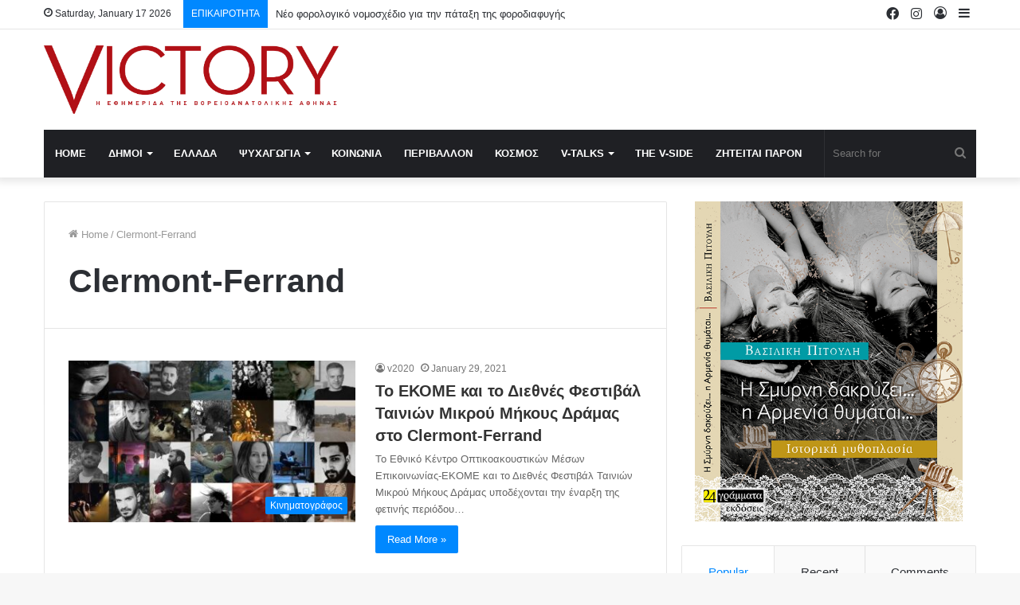

--- FILE ---
content_type: text/html; charset=UTF-8
request_url: https://victory-press.gr/tag/clermont-ferrand/
body_size: 16974
content:
<!DOCTYPE html>
<html lang="en-US" class="" data-skin="light">
<head>
	<meta charset="UTF-8" />
	<link rel="profile" href="https://gmpg.org/xfn/11" />
	<title>Clermont-Ferrand &#8211; Victory Press</title>

<meta http-equiv='x-dns-prefetch-control' content='on'>
<link rel='dns-prefetch' href='//cdnjs.cloudflare.com' />
<link rel='dns-prefetch' href='//ajax.googleapis.com' />
<link rel='dns-prefetch' href='//fonts.googleapis.com' />
<link rel='dns-prefetch' href='//fonts.gstatic.com' />
<link rel='dns-prefetch' href='//s.gravatar.com' />
<link rel='dns-prefetch' href='//www.google-analytics.com' />
<link rel='preload' as='image' href='https://victory-press.gr/wp-content/uploads/2020/05/title.jpg'>
<link rel='preload' as='font' href='https://victory-press.gr/wp-content/themes/jannah/assets/fonts/tielabs-fonticon/tielabs-fonticon.woff' type='font/woff' crossorigin='anonymous' />
<link rel='preload' as='font' href='https://victory-press.gr/wp-content/themes/jannah/assets/fonts/fontawesome/fa-solid-900.woff2' type='font/woff2' crossorigin='anonymous' />
<link rel='preload' as='font' href='https://victory-press.gr/wp-content/themes/jannah/assets/fonts/fontawesome/fa-brands-400.woff2' type='font/woff2' crossorigin='anonymous' />
<link rel='preload' as='font' href='https://victory-press.gr/wp-content/themes/jannah/assets/fonts/fontawesome/fa-regular-400.woff2' type='font/woff2' crossorigin='anonymous' />
<meta name='robots' content='max-image-preview:large' />
<link rel='dns-prefetch' href='//www.googletagmanager.com' />
<link rel="alternate" type="application/rss+xml" title="Victory Press &raquo; Feed" href="https://victory-press.gr/feed/" />
<link rel="alternate" type="application/rss+xml" title="Victory Press &raquo; Comments Feed" href="https://victory-press.gr/comments/feed/" />
<link rel="alternate" type="application/rss+xml" title="Victory Press &raquo; Clermont-Ferrand Tag Feed" href="https://victory-press.gr/tag/clermont-ferrand/feed/" />
<script type="text/javascript">
/* <![CDATA[ */
window._wpemojiSettings = {"baseUrl":"https:\/\/s.w.org\/images\/core\/emoji\/14.0.0\/72x72\/","ext":".png","svgUrl":"https:\/\/s.w.org\/images\/core\/emoji\/14.0.0\/svg\/","svgExt":".svg","source":{"concatemoji":"https:\/\/victory-press.gr\/wp-includes\/js\/wp-emoji-release.min.js?ver=6.4.7"}};
/*! This file is auto-generated */
!function(i,n){var o,s,e;function c(e){try{var t={supportTests:e,timestamp:(new Date).valueOf()};sessionStorage.setItem(o,JSON.stringify(t))}catch(e){}}function p(e,t,n){e.clearRect(0,0,e.canvas.width,e.canvas.height),e.fillText(t,0,0);var t=new Uint32Array(e.getImageData(0,0,e.canvas.width,e.canvas.height).data),r=(e.clearRect(0,0,e.canvas.width,e.canvas.height),e.fillText(n,0,0),new Uint32Array(e.getImageData(0,0,e.canvas.width,e.canvas.height).data));return t.every(function(e,t){return e===r[t]})}function u(e,t,n){switch(t){case"flag":return n(e,"\ud83c\udff3\ufe0f\u200d\u26a7\ufe0f","\ud83c\udff3\ufe0f\u200b\u26a7\ufe0f")?!1:!n(e,"\ud83c\uddfa\ud83c\uddf3","\ud83c\uddfa\u200b\ud83c\uddf3")&&!n(e,"\ud83c\udff4\udb40\udc67\udb40\udc62\udb40\udc65\udb40\udc6e\udb40\udc67\udb40\udc7f","\ud83c\udff4\u200b\udb40\udc67\u200b\udb40\udc62\u200b\udb40\udc65\u200b\udb40\udc6e\u200b\udb40\udc67\u200b\udb40\udc7f");case"emoji":return!n(e,"\ud83e\udef1\ud83c\udffb\u200d\ud83e\udef2\ud83c\udfff","\ud83e\udef1\ud83c\udffb\u200b\ud83e\udef2\ud83c\udfff")}return!1}function f(e,t,n){var r="undefined"!=typeof WorkerGlobalScope&&self instanceof WorkerGlobalScope?new OffscreenCanvas(300,150):i.createElement("canvas"),a=r.getContext("2d",{willReadFrequently:!0}),o=(a.textBaseline="top",a.font="600 32px Arial",{});return e.forEach(function(e){o[e]=t(a,e,n)}),o}function t(e){var t=i.createElement("script");t.src=e,t.defer=!0,i.head.appendChild(t)}"undefined"!=typeof Promise&&(o="wpEmojiSettingsSupports",s=["flag","emoji"],n.supports={everything:!0,everythingExceptFlag:!0},e=new Promise(function(e){i.addEventListener("DOMContentLoaded",e,{once:!0})}),new Promise(function(t){var n=function(){try{var e=JSON.parse(sessionStorage.getItem(o));if("object"==typeof e&&"number"==typeof e.timestamp&&(new Date).valueOf()<e.timestamp+604800&&"object"==typeof e.supportTests)return e.supportTests}catch(e){}return null}();if(!n){if("undefined"!=typeof Worker&&"undefined"!=typeof OffscreenCanvas&&"undefined"!=typeof URL&&URL.createObjectURL&&"undefined"!=typeof Blob)try{var e="postMessage("+f.toString()+"("+[JSON.stringify(s),u.toString(),p.toString()].join(",")+"));",r=new Blob([e],{type:"text/javascript"}),a=new Worker(URL.createObjectURL(r),{name:"wpTestEmojiSupports"});return void(a.onmessage=function(e){c(n=e.data),a.terminate(),t(n)})}catch(e){}c(n=f(s,u,p))}t(n)}).then(function(e){for(var t in e)n.supports[t]=e[t],n.supports.everything=n.supports.everything&&n.supports[t],"flag"!==t&&(n.supports.everythingExceptFlag=n.supports.everythingExceptFlag&&n.supports[t]);n.supports.everythingExceptFlag=n.supports.everythingExceptFlag&&!n.supports.flag,n.DOMReady=!1,n.readyCallback=function(){n.DOMReady=!0}}).then(function(){return e}).then(function(){var e;n.supports.everything||(n.readyCallback(),(e=n.source||{}).concatemoji?t(e.concatemoji):e.wpemoji&&e.twemoji&&(t(e.twemoji),t(e.wpemoji)))}))}((window,document),window._wpemojiSettings);
/* ]]> */
</script>
<style id='wp-emoji-styles-inline-css' type='text/css'>

	img.wp-smiley, img.emoji {
		display: inline !important;
		border: none !important;
		box-shadow: none !important;
		height: 1em !important;
		width: 1em !important;
		margin: 0 0.07em !important;
		vertical-align: -0.1em !important;
		background: none !important;
		padding: 0 !important;
	}
</style>
<style id='classic-theme-styles-inline-css' type='text/css'>
/*! This file is auto-generated */
.wp-block-button__link{color:#fff;background-color:#32373c;border-radius:9999px;box-shadow:none;text-decoration:none;padding:calc(.667em + 2px) calc(1.333em + 2px);font-size:1.125em}.wp-block-file__button{background:#32373c;color:#fff;text-decoration:none}
</style>
<style id='global-styles-inline-css' type='text/css'>
body{--wp--preset--color--black: #000000;--wp--preset--color--cyan-bluish-gray: #abb8c3;--wp--preset--color--white: #ffffff;--wp--preset--color--pale-pink: #f78da7;--wp--preset--color--vivid-red: #cf2e2e;--wp--preset--color--luminous-vivid-orange: #ff6900;--wp--preset--color--luminous-vivid-amber: #fcb900;--wp--preset--color--light-green-cyan: #7bdcb5;--wp--preset--color--vivid-green-cyan: #00d084;--wp--preset--color--pale-cyan-blue: #8ed1fc;--wp--preset--color--vivid-cyan-blue: #0693e3;--wp--preset--color--vivid-purple: #9b51e0;--wp--preset--gradient--vivid-cyan-blue-to-vivid-purple: linear-gradient(135deg,rgba(6,147,227,1) 0%,rgb(155,81,224) 100%);--wp--preset--gradient--light-green-cyan-to-vivid-green-cyan: linear-gradient(135deg,rgb(122,220,180) 0%,rgb(0,208,130) 100%);--wp--preset--gradient--luminous-vivid-amber-to-luminous-vivid-orange: linear-gradient(135deg,rgba(252,185,0,1) 0%,rgba(255,105,0,1) 100%);--wp--preset--gradient--luminous-vivid-orange-to-vivid-red: linear-gradient(135deg,rgba(255,105,0,1) 0%,rgb(207,46,46) 100%);--wp--preset--gradient--very-light-gray-to-cyan-bluish-gray: linear-gradient(135deg,rgb(238,238,238) 0%,rgb(169,184,195) 100%);--wp--preset--gradient--cool-to-warm-spectrum: linear-gradient(135deg,rgb(74,234,220) 0%,rgb(151,120,209) 20%,rgb(207,42,186) 40%,rgb(238,44,130) 60%,rgb(251,105,98) 80%,rgb(254,248,76) 100%);--wp--preset--gradient--blush-light-purple: linear-gradient(135deg,rgb(255,206,236) 0%,rgb(152,150,240) 100%);--wp--preset--gradient--blush-bordeaux: linear-gradient(135deg,rgb(254,205,165) 0%,rgb(254,45,45) 50%,rgb(107,0,62) 100%);--wp--preset--gradient--luminous-dusk: linear-gradient(135deg,rgb(255,203,112) 0%,rgb(199,81,192) 50%,rgb(65,88,208) 100%);--wp--preset--gradient--pale-ocean: linear-gradient(135deg,rgb(255,245,203) 0%,rgb(182,227,212) 50%,rgb(51,167,181) 100%);--wp--preset--gradient--electric-grass: linear-gradient(135deg,rgb(202,248,128) 0%,rgb(113,206,126) 100%);--wp--preset--gradient--midnight: linear-gradient(135deg,rgb(2,3,129) 0%,rgb(40,116,252) 100%);--wp--preset--font-size--small: 13px;--wp--preset--font-size--medium: 20px;--wp--preset--font-size--large: 36px;--wp--preset--font-size--x-large: 42px;--wp--preset--spacing--20: 0.44rem;--wp--preset--spacing--30: 0.67rem;--wp--preset--spacing--40: 1rem;--wp--preset--spacing--50: 1.5rem;--wp--preset--spacing--60: 2.25rem;--wp--preset--spacing--70: 3.38rem;--wp--preset--spacing--80: 5.06rem;--wp--preset--shadow--natural: 6px 6px 9px rgba(0, 0, 0, 0.2);--wp--preset--shadow--deep: 12px 12px 50px rgba(0, 0, 0, 0.4);--wp--preset--shadow--sharp: 6px 6px 0px rgba(0, 0, 0, 0.2);--wp--preset--shadow--outlined: 6px 6px 0px -3px rgba(255, 255, 255, 1), 6px 6px rgba(0, 0, 0, 1);--wp--preset--shadow--crisp: 6px 6px 0px rgba(0, 0, 0, 1);}:where(.is-layout-flex){gap: 0.5em;}:where(.is-layout-grid){gap: 0.5em;}body .is-layout-flow > .alignleft{float: left;margin-inline-start: 0;margin-inline-end: 2em;}body .is-layout-flow > .alignright{float: right;margin-inline-start: 2em;margin-inline-end: 0;}body .is-layout-flow > .aligncenter{margin-left: auto !important;margin-right: auto !important;}body .is-layout-constrained > .alignleft{float: left;margin-inline-start: 0;margin-inline-end: 2em;}body .is-layout-constrained > .alignright{float: right;margin-inline-start: 2em;margin-inline-end: 0;}body .is-layout-constrained > .aligncenter{margin-left: auto !important;margin-right: auto !important;}body .is-layout-constrained > :where(:not(.alignleft):not(.alignright):not(.alignfull)){max-width: var(--wp--style--global--content-size);margin-left: auto !important;margin-right: auto !important;}body .is-layout-constrained > .alignwide{max-width: var(--wp--style--global--wide-size);}body .is-layout-flex{display: flex;}body .is-layout-flex{flex-wrap: wrap;align-items: center;}body .is-layout-flex > *{margin: 0;}body .is-layout-grid{display: grid;}body .is-layout-grid > *{margin: 0;}:where(.wp-block-columns.is-layout-flex){gap: 2em;}:where(.wp-block-columns.is-layout-grid){gap: 2em;}:where(.wp-block-post-template.is-layout-flex){gap: 1.25em;}:where(.wp-block-post-template.is-layout-grid){gap: 1.25em;}.has-black-color{color: var(--wp--preset--color--black) !important;}.has-cyan-bluish-gray-color{color: var(--wp--preset--color--cyan-bluish-gray) !important;}.has-white-color{color: var(--wp--preset--color--white) !important;}.has-pale-pink-color{color: var(--wp--preset--color--pale-pink) !important;}.has-vivid-red-color{color: var(--wp--preset--color--vivid-red) !important;}.has-luminous-vivid-orange-color{color: var(--wp--preset--color--luminous-vivid-orange) !important;}.has-luminous-vivid-amber-color{color: var(--wp--preset--color--luminous-vivid-amber) !important;}.has-light-green-cyan-color{color: var(--wp--preset--color--light-green-cyan) !important;}.has-vivid-green-cyan-color{color: var(--wp--preset--color--vivid-green-cyan) !important;}.has-pale-cyan-blue-color{color: var(--wp--preset--color--pale-cyan-blue) !important;}.has-vivid-cyan-blue-color{color: var(--wp--preset--color--vivid-cyan-blue) !important;}.has-vivid-purple-color{color: var(--wp--preset--color--vivid-purple) !important;}.has-black-background-color{background-color: var(--wp--preset--color--black) !important;}.has-cyan-bluish-gray-background-color{background-color: var(--wp--preset--color--cyan-bluish-gray) !important;}.has-white-background-color{background-color: var(--wp--preset--color--white) !important;}.has-pale-pink-background-color{background-color: var(--wp--preset--color--pale-pink) !important;}.has-vivid-red-background-color{background-color: var(--wp--preset--color--vivid-red) !important;}.has-luminous-vivid-orange-background-color{background-color: var(--wp--preset--color--luminous-vivid-orange) !important;}.has-luminous-vivid-amber-background-color{background-color: var(--wp--preset--color--luminous-vivid-amber) !important;}.has-light-green-cyan-background-color{background-color: var(--wp--preset--color--light-green-cyan) !important;}.has-vivid-green-cyan-background-color{background-color: var(--wp--preset--color--vivid-green-cyan) !important;}.has-pale-cyan-blue-background-color{background-color: var(--wp--preset--color--pale-cyan-blue) !important;}.has-vivid-cyan-blue-background-color{background-color: var(--wp--preset--color--vivid-cyan-blue) !important;}.has-vivid-purple-background-color{background-color: var(--wp--preset--color--vivid-purple) !important;}.has-black-border-color{border-color: var(--wp--preset--color--black) !important;}.has-cyan-bluish-gray-border-color{border-color: var(--wp--preset--color--cyan-bluish-gray) !important;}.has-white-border-color{border-color: var(--wp--preset--color--white) !important;}.has-pale-pink-border-color{border-color: var(--wp--preset--color--pale-pink) !important;}.has-vivid-red-border-color{border-color: var(--wp--preset--color--vivid-red) !important;}.has-luminous-vivid-orange-border-color{border-color: var(--wp--preset--color--luminous-vivid-orange) !important;}.has-luminous-vivid-amber-border-color{border-color: var(--wp--preset--color--luminous-vivid-amber) !important;}.has-light-green-cyan-border-color{border-color: var(--wp--preset--color--light-green-cyan) !important;}.has-vivid-green-cyan-border-color{border-color: var(--wp--preset--color--vivid-green-cyan) !important;}.has-pale-cyan-blue-border-color{border-color: var(--wp--preset--color--pale-cyan-blue) !important;}.has-vivid-cyan-blue-border-color{border-color: var(--wp--preset--color--vivid-cyan-blue) !important;}.has-vivid-purple-border-color{border-color: var(--wp--preset--color--vivid-purple) !important;}.has-vivid-cyan-blue-to-vivid-purple-gradient-background{background: var(--wp--preset--gradient--vivid-cyan-blue-to-vivid-purple) !important;}.has-light-green-cyan-to-vivid-green-cyan-gradient-background{background: var(--wp--preset--gradient--light-green-cyan-to-vivid-green-cyan) !important;}.has-luminous-vivid-amber-to-luminous-vivid-orange-gradient-background{background: var(--wp--preset--gradient--luminous-vivid-amber-to-luminous-vivid-orange) !important;}.has-luminous-vivid-orange-to-vivid-red-gradient-background{background: var(--wp--preset--gradient--luminous-vivid-orange-to-vivid-red) !important;}.has-very-light-gray-to-cyan-bluish-gray-gradient-background{background: var(--wp--preset--gradient--very-light-gray-to-cyan-bluish-gray) !important;}.has-cool-to-warm-spectrum-gradient-background{background: var(--wp--preset--gradient--cool-to-warm-spectrum) !important;}.has-blush-light-purple-gradient-background{background: var(--wp--preset--gradient--blush-light-purple) !important;}.has-blush-bordeaux-gradient-background{background: var(--wp--preset--gradient--blush-bordeaux) !important;}.has-luminous-dusk-gradient-background{background: var(--wp--preset--gradient--luminous-dusk) !important;}.has-pale-ocean-gradient-background{background: var(--wp--preset--gradient--pale-ocean) !important;}.has-electric-grass-gradient-background{background: var(--wp--preset--gradient--electric-grass) !important;}.has-midnight-gradient-background{background: var(--wp--preset--gradient--midnight) !important;}.has-small-font-size{font-size: var(--wp--preset--font-size--small) !important;}.has-medium-font-size{font-size: var(--wp--preset--font-size--medium) !important;}.has-large-font-size{font-size: var(--wp--preset--font-size--large) !important;}.has-x-large-font-size{font-size: var(--wp--preset--font-size--x-large) !important;}
.wp-block-navigation a:where(:not(.wp-element-button)){color: inherit;}
:where(.wp-block-post-template.is-layout-flex){gap: 1.25em;}:where(.wp-block-post-template.is-layout-grid){gap: 1.25em;}
:where(.wp-block-columns.is-layout-flex){gap: 2em;}:where(.wp-block-columns.is-layout-grid){gap: 2em;}
.wp-block-pullquote{font-size: 1.5em;line-height: 1.6;}
</style>
<link rel='stylesheet' id='taqyeem-buttons-style-css' href='https://victory-press.gr/wp-content/plugins/taqyeem-buttons/assets/style.css?ver=6.4.7' type='text/css' media='all' />
<link rel='stylesheet' id='tie-css-base-css' href='https://victory-press.gr/wp-content/themes/jannah/assets/css/base.min.css?ver=5.4.10' type='text/css' media='all' />
<link rel='stylesheet' id='tie-css-styles-css' href='https://victory-press.gr/wp-content/themes/jannah/assets/css/style.min.css?ver=5.4.10' type='text/css' media='all' />
<link rel='stylesheet' id='tie-css-widgets-css' href='https://victory-press.gr/wp-content/themes/jannah/assets/css/widgets.min.css?ver=5.4.10' type='text/css' media='all' />
<link rel='stylesheet' id='tie-css-helpers-css' href='https://victory-press.gr/wp-content/themes/jannah/assets/css/helpers.min.css?ver=5.4.10' type='text/css' media='all' />
<link rel='stylesheet' id='tie-fontawesome5-css' href='https://victory-press.gr/wp-content/themes/jannah/assets/css/fontawesome.css?ver=5.4.10' type='text/css' media='all' />
<link rel='stylesheet' id='tie-css-ilightbox-css' href='https://victory-press.gr/wp-content/themes/jannah/assets/ilightbox/dark-skin/skin.css?ver=5.4.10' type='text/css' media='all' />
<link rel='stylesheet' id='tie-css-shortcodes-css' href='https://victory-press.gr/wp-content/themes/jannah/assets/css/plugins/shortcodes.min.css?ver=5.4.10' type='text/css' media='all' />
<link rel='stylesheet' id='taqyeem-styles-css' href='https://victory-press.gr/wp-content/themes/jannah/assets/css/plugins/taqyeem.min.css?ver=5.4.10' type='text/css' media='all' />
<style id='taqyeem-styles-inline-css' type='text/css'>
.logo-text,h1,h2,h3,h4,h5,h6,.the-subtitle{font-family: Tahoma,Geneva,sans-serif;}#main-nav .main-menu > ul > li > a{text-transform: uppercase;}.tie-cat-20,.tie-cat-item-20 > span{background-color:#e67e22 !important;color:#FFFFFF !important;}.tie-cat-20:after{border-top-color:#e67e22 !important;}.tie-cat-20:hover{background-color:#c86004 !important;}.tie-cat-20:hover:after{border-top-color:#c86004 !important;}.tie-cat-28,.tie-cat-item-28 > span{background-color:#2ecc71 !important;color:#FFFFFF !important;}.tie-cat-28:after{border-top-color:#2ecc71 !important;}.tie-cat-28:hover{background-color:#10ae53 !important;}.tie-cat-28:hover:after{border-top-color:#10ae53 !important;}.tie-cat-33,.tie-cat-item-33 > span{background-color:#9b59b6 !important;color:#FFFFFF !important;}.tie-cat-33:after{border-top-color:#9b59b6 !important;}.tie-cat-33:hover{background-color:#7d3b98 !important;}.tie-cat-33:hover:after{border-top-color:#7d3b98 !important;}.tie-cat-35,.tie-cat-item-35 > span{background-color:#34495e !important;color:#FFFFFF !important;}.tie-cat-35:after{border-top-color:#34495e !important;}.tie-cat-35:hover{background-color:#162b40 !important;}.tie-cat-35:hover:after{border-top-color:#162b40 !important;}.tie-cat-37,.tie-cat-item-37 > span{background-color:#795548 !important;color:#FFFFFF !important;}.tie-cat-37:after{border-top-color:#795548 !important;}.tie-cat-37:hover{background-color:#5b372a !important;}.tie-cat-37:hover:after{border-top-color:#5b372a !important;}.tie-cat-38,.tie-cat-item-38 > span{background-color:#4CAF50 !important;color:#FFFFFF !important;}.tie-cat-38:after{border-top-color:#4CAF50 !important;}.tie-cat-38:hover{background-color:#2e9132 !important;}.tie-cat-38:hover:after{border-top-color:#2e9132 !important;}@media (max-width: 991px){.side-aside.dark-skin{background: #dd0404;background: -webkit-linear-gradient(135deg,#dd0404,#dd0404 );background: -moz-linear-gradient(135deg,#dd0404,#dd0404 );background: -o-linear-gradient(135deg,#dd0404,#dd0404 );background: linear-gradient(135deg,#dd0404,#dd0404 );}}.image-logo{margin-bottom: 20px !Important;margin-top: 20px !Important;}
</style>
<script type="text/javascript" src="https://victory-press.gr/wp-includes/js/jquery/jquery.min.js?ver=3.7.1" id="jquery-core-js"></script>
<script type="text/javascript" src="https://victory-press.gr/wp-includes/js/jquery/jquery-migrate.min.js?ver=3.4.1" id="jquery-migrate-js"></script>

<!-- Google Analytics snippet added by Site Kit -->
<script type="text/javascript" src="https://www.googletagmanager.com/gtag/js?id=GT-TXBSTKN" id="google_gtagjs-js" async></script>
<script type="text/javascript" id="google_gtagjs-js-after">
/* <![CDATA[ */
window.dataLayer = window.dataLayer || [];function gtag(){dataLayer.push(arguments);}
gtag('set', 'linker', {"domains":["victory-press.gr"]} );
gtag("js", new Date());
gtag("set", "developer_id.dZTNiMT", true);
gtag("config", "GT-TXBSTKN");
/* ]]> */
</script>

<!-- End Google Analytics snippet added by Site Kit -->
<link rel="https://api.w.org/" href="https://victory-press.gr/wp-json/" /><link rel="alternate" type="application/json" href="https://victory-press.gr/wp-json/wp/v2/tags/7471" /><link rel="EditURI" type="application/rsd+xml" title="RSD" href="https://victory-press.gr/xmlrpc.php?rsd" />
<meta name="generator" content="WordPress 6.4.7" />
<meta name="generator" content="Site Kit by Google 1.108.0" /><script type='text/javascript'>
/* <![CDATA[ */
var taqyeem = {"ajaxurl":"https://victory-press.gr/wp-admin/admin-ajax.php" , "your_rating":"Your Rating:"};
/* ]]> */
</script>

<meta http-equiv="X-UA-Compatible" content="IE=edge"><!-- Global site tag (gtag.js) - Google Analytics -->
<script async src="https://www.googletagmanager.com/gtag/js?id=UA-107297291-20"></script>
<script>
  window.dataLayer = window.dataLayer || [];
  function gtag(){dataLayer.push(arguments);}
  gtag('js', new Date());

  gtag('config', 'UA-107297291-20');
</script>

<style>
	.breaking-title:before{
		background: #08f !important;
	}
	
	#search-input{
		width: 190px !important;
	}
</style>
<meta name="theme-color" content="#0088ff" /><meta name="viewport" content="width=device-width, initial-scale=1.0" /><meta name="generator" content="Powered by WPBakery Page Builder - drag and drop page builder for WordPress."/>
<!--[if lte IE 9]><link rel="stylesheet" type="text/css" href="https://victory-press.gr/wp-content/plugins/js_composer_theme/assets/css/vc_lte_ie9.min.css" media="screen"><![endif]--><link rel="icon" href="https://victory-press.gr/wp-content/uploads/2020/05/cropped-V-DEMI-TRANSPARENT-32x32.png" sizes="32x32" />
<link rel="icon" href="https://victory-press.gr/wp-content/uploads/2020/05/cropped-V-DEMI-TRANSPARENT-192x192.png" sizes="192x192" />
<link rel="apple-touch-icon" href="https://victory-press.gr/wp-content/uploads/2020/05/cropped-V-DEMI-TRANSPARENT-180x180.png" />
<meta name="msapplication-TileImage" content="https://victory-press.gr/wp-content/uploads/2020/05/cropped-V-DEMI-TRANSPARENT-270x270.png" />
		<style type="text/css" id="wp-custom-css">
			#site-info, .random-post-icon{
	display:none !important;	
}

.tie-main-slider .slick-slide img{
	display: block;
}		</style>
		<noscript><style type="text/css"> .wpb_animate_when_almost_visible { opacity: 1; }</style></noscript></head>

<body id="tie-body" class="archive tag tag-clermont-ferrand tag-7471 tie-no-js wrapper-has-shadow block-head-1 magazine1 is-thumb-overlay-disabled is-desktop is-header-layout-3 has-header-ad sidebar-right has-sidebar hide_share_post_top hide_share_post_bottom wpb-js-composer js-comp-ver-5.4.4 vc_responsive">



<div class="background-overlay">

	<div id="tie-container" class="site tie-container">

		
		<div id="tie-wrapper">

			
<header id="theme-header" class="theme-header header-layout-3 main-nav-dark main-nav-default-dark main-nav-below main-nav-boxed has-stream-item top-nav-active top-nav-light top-nav-default-light top-nav-above has-shadow has-normal-width-logo mobile-header-default">
	
<nav id="top-nav"  class="has-date-breaking-components top-nav header-nav has-breaking-news" aria-label="Secondary Navigation">
	<div class="container">
		<div class="topbar-wrapper">

			
					<div class="topbar-today-date tie-icon">
						Saturday, January 17 2026					</div>
					
			<div class="tie-alignleft">
				
<div class="breaking">

	<span class="breaking-title">
		<span class="tie-icon-bolt breaking-icon" aria-hidden="true"></span>
		<span class="breaking-title-text">ΕΠΙΚΑΙΡΟΤΗΤΑ</span>
	</span>

	<ul id="breaking-news-in-header" class="breaking-news" data-type="reveal">

		
							<li class="news-item">
								<a href="https://victory-press.gr/%ce%bd%ce%ad%ce%bf-%cf%86%ce%bf%cf%81%ce%bf%ce%bb%ce%bf%ce%b3%ce%b9%ce%ba%cf%8c-%ce%bd%ce%bf%ce%bc%ce%bf%cf%83%cf%87%ce%ad%ce%b4%ce%b9%ce%bf-%ce%b3%ce%b9%ce%b1-%cf%84%ce%b7%ce%bd-%cf%80%ce%ac%cf%84/">Νέο φορολογικό νομοσχέδιο για την πάταξη της φοροδιαφυγής</a>
							</li>

							
							<li class="news-item">
								<a href="https://victory-press.gr/%cf%87%cf%81%ce%b9%cf%83%cf%84%ce%bf%cf%8d%ce%b3%ce%b5%ce%bd%ce%bd%ce%b1-%cf%83%cf%84%ce%bf-%cf%87%ce%b1%ce%bb%ce%ac%ce%bd%ce%b4%cf%81%ce%b9-%ce%bf%ce%bb%ce%b5%cf%82-%ce%bf%ce%b9-%ce%b5%ce%ba%ce%b4/">Χριστούγεννα στο Χαλάνδρι- Ολες οι εκδηλώσεις του Δήμου</a>
							</li>

							
							<li class="news-item">
								<a href="https://victory-press.gr/%ce%bc%ce%b7%cf%84%cf%83%ce%bf%cf%84%ce%ac%ce%ba%ce%b7%cf%82-%cf%83%ce%bf%cf%85%ce%bd%ce%b1%ce%ba-%ce%ad%ce%bd%ce%b1-%cf%80%ce%b1%cf%81%ce%ac%ce%be%ce%b5%ce%bd%ce%bf-%ce%b8%ce%ad%ce%b1%cf%84%cf%81/">Μητσοτάκης -Σουνακ : Ένα παράξενο θέατρο που μας ζημιώνει</a>
							</li>

							
							<li class="news-item">
								<a href="https://victory-press.gr/%ce%b5%ce%b8%ce%b5%ce%bb%ce%bf%ce%bd%cf%84%ce%b9%ce%ba%cf%8c%cf%82-%ce%ba%ce%b1%ce%b8%ce%b1%cf%81%ce%b9%cf%83%ce%bc%cf%8c%cf%82-%cf%83%cf%84%ce%bf-%ce%bb%cf%8c%cf%86%ce%bf-%cf%84%ce%bf%cf%85-%cf%80/">Εθελοντικός Καθαρισμός στο Λόφο του Προφήτη Ηλία στη Νέα Πεντέλη</a>
							</li>

							
							<li class="news-item">
								<a href="https://victory-press.gr/%cf%80%ce%b1%ce%b3%ce%ba%cf%8c%cf%83%ce%bc%ce%b9%ce%b1-%ce%b7%ce%bc%ce%ad%cf%81%ce%b1-%ce%b5%ce%be%ce%ac%ce%bb%ce%b5%ce%b9%cf%88%ce%b7%cf%82-%cf%84%ce%b7%cf%82-%ce%b2%ce%af%ce%b1%cf%82-%ce%ba%ce%b1/">Παγκόσμια Ημέρα Εξάλειψης της Βίας κατά των Γυναικών</a>
							</li>

							
							<li class="news-item">
								<a href="https://victory-press.gr/%ce%b1%ce%bd%ce%bf%ce%af%ce%b3%ce%b5%ce%b9-%ce%be%ce%b1%ce%bd%ce%ac-%cf%84%ce%bf-%ce%b5%ce%bb%ce%b5%cf%8d%ce%b8%ce%b5%cf%81%ce%bf-%cf%80%ce%b1%ce%bd%ce%b5%cf%80%ce%b9%cf%83%cf%84%ce%ae%ce%bc%ce%b9/">Ανοίγει ξανά το Ελεύθερο Πανεπιστήμιο Χαλανδρίου</a>
							</li>

							
							<li class="news-item">
								<a href="https://victory-press.gr/%ce%b5%cf%80%ce%b9%cf%83%cf%84%cf%81%ce%bf%cf%86%ce%ae-%cf%84%cf%89%ce%bd-%ce%bc%ce%b1%cf%81%ce%bc%ce%ac%cf%81%cf%89%ce%bd-%cf%84%ce%bf%cf%85-%cf%80%ce%b1%cf%81%ce%b8%ce%b5%ce%bd%cf%8e%ce%bd%ce%b1/">Επιστροφή των Μαρμάρων του Παρθενώνα:Στο πλευρό της Ελλάδας η εφημερίδα Times</a>
							</li>

							
							<li class="news-item">
								<a href="https://victory-press.gr/%ce%ad%cf%81%cf%87%ce%b5%cf%84%ce%b1%ce%b9-%cf%84%ce%bf-2o-%cf%86%ce%b5%cf%83%cf%84%ce%b9%ce%b2%ce%ac%ce%bb-%cf%83%cf%84%ce%af%ce%b2%ce%bf%cf%85-%ce%b4%ce%ae%ce%bc%ce%bf%cf%85-%ce%b1%ce%b3%ce%af/">Έρχεται το «2o Φεστιβάλ Στίβου Δήμου Αγίας Παρασκευής»</a>
							</li>

							
							<li class="news-item">
								<a href="https://victory-press.gr/%ce%b9%cf%83%cf%81%ce%b1%ce%ae%ce%bb-%cf%87%ce%b1%ce%bc%ce%ac%cf%82-%ce%b7%cf%80%ce%b1-%cf%83%cf%85%ce%bc%cf%86%cf%89%ce%bd%ce%af%ce%b1-%ce%b3%ce%b9%ce%b1-%ce%b1%cf%80%ce%b5%ce%bb%ce%b5%cf%85%ce%b8/">Ισραήλ, Χαμάς, ΗΠΑ: συμφωνία για απελευθέρωση ομήρων</a>
							</li>

							
							<li class="news-item">
								<a href="https://victory-press.gr/%ce%bc%ce%b5%ce%b3%ce%b1%ce%bb%ce%b5%ce%b9%cf%8e%ce%b4%ce%b7%cf%82-%ce%ba%ce%b1%ce%b9-%ce%b5%ce%b9%cf%81%ce%b7%ce%bd%ce%b9%ce%ba%ce%ae-%cf%80%ce%bf%cf%81%ce%b5%ce%af%ce%b1-%ce%b3%ce%b9%ce%b1-%cf%84/">Μεγαλειώδης και ειρηνική πορεία για τα 50 χρόνια από το Πολυτεχνείο</a>
							</li>

							
	</ul>
</div><!-- #breaking /-->
			</div><!-- .tie-alignleft /-->

			<div class="tie-alignright">
				<ul class="components">	<li class="side-aside-nav-icon menu-item custom-menu-link">
		<a href="#">
			<span class="tie-icon-navicon" aria-hidden="true"></span>
			<span class="screen-reader-text">Sidebar</span>
		</a>
	</li>
		<li class="random-post-icon menu-item custom-menu-link">
		<a href="/tag/clermont-ferrand/?random-post=1" class="random-post" title="Random Article" rel="nofollow">
			<span class="tie-icon-random" aria-hidden="true"></span>
			<span class="screen-reader-text">Random Article</span>
		</a>
	</li>
	
	
		<li class=" popup-login-icon menu-item custom-menu-link">
			<a href="#" class="lgoin-btn tie-popup-trigger">
				<span class="tie-icon-author" aria-hidden="true"></span>
				<span class="screen-reader-text">Log In</span>			</a>
		</li>

			 <li class="social-icons-item"><a class="social-link instagram-social-icon" rel="external noopener nofollow" target="_blank" href="https://www.instagram.com/victoryfreepress/"><span class="tie-social-icon tie-icon-instagram"></span><span class="screen-reader-text">Instagram</span></a></li><li class="social-icons-item"><a class="social-link facebook-social-icon" rel="external noopener nofollow" target="_blank" href="https://www.facebook.com/Victoryfreepress"><span class="tie-social-icon tie-icon-facebook"></span><span class="screen-reader-text">Facebook</span></a></li> </ul><!-- Components -->			</div><!-- .tie-alignright /-->

		</div><!-- .topbar-wrapper /-->
	</div><!-- .container /-->
</nav><!-- #top-nav /-->

<div class="container header-container">
	<div class="tie-row logo-row">

		
		<div class="logo-wrapper">
			<div class="tie-col-md-4 logo-container clearfix">
				
		<div id="logo" class="image-logo" >

			
			<a title="Victory Press" href="https://victory-press.gr/">
				
				<picture class="tie-logo-default tie-logo-picture">
					<source class="tie-logo-source-default tie-logo-source" srcset="https://victory-press.gr/wp-content/uploads/2020/05/title.jpg">
					<img class="tie-logo-img-default tie-logo-img" src="https://victory-press.gr/wp-content/uploads/2020/05/title.jpg" alt="Victory Press" width="2399" height="558" style="max-height:558px; width: auto;" />
				</picture>
						</a>

			
		</div><!-- #logo /-->

		<div id="mobile-header-components-area_2" class="mobile-header-components"><ul class="components"><li class="mobile-component_menu custom-menu-link"><a href="#" id="mobile-menu-icon" class=""><span class="tie-mobile-menu-icon nav-icon is-layout-1"></span><span class="screen-reader-text">Menu</span></a></li></ul></div>			</div><!-- .tie-col /-->
		</div><!-- .logo-wrapper /-->

		<div class="tie-col-md-8 stream-item stream-item-top-wrapper"><div class="stream-item-top"></div></div><!-- .tie-col /-->
	</div><!-- .tie-row /-->
</div><!-- .container /-->

<div class="main-nav-wrapper">
	<nav id="main-nav" data-skin="search-in-main-nav" class="main-nav header-nav live-search-parent"  aria-label="Primary Navigation">
		<div class="container">

			<div class="main-menu-wrapper">

				
				<div id="menu-components-wrap">

					
					<div class="main-menu main-menu-wrap tie-alignleft">
						<div id="main-nav-menu" class="main-menu header-menu"><ul id="menu-tielabs-main-menu" class="menu" role="menubar"><li id="menu-item-978" class="menu-item menu-item-type-custom menu-item-object-custom menu-item-home menu-item-978"><a href="http://victory-press.gr/">Home</a></li>
<li id="menu-item-7166" class="menu-item menu-item-type-taxonomy menu-item-object-category menu-item-has-children menu-item-7166"><a href="https://victory-press.gr/category/dhmoi/">Δημοι</a>
<ul class="sub-menu menu-sub-content">
	<li id="menu-item-1081" class="menu-item menu-item-type-taxonomy menu-item-object-category menu-item-1081"><a href="https://victory-press.gr/category/agia-paraskeuh/">Αγία Παρασκευή</a></li>
	<li id="menu-item-7167" class="menu-item menu-item-type-taxonomy menu-item-object-category menu-item-7167"><a href="https://victory-press.gr/category/marousi/">Μαρούσι</a></li>
	<li id="menu-item-1080" class="menu-item menu-item-type-taxonomy menu-item-object-category menu-item-1080"><a href="https://victory-press.gr/category/vrilisia/">Βριλήσσια</a></li>
	<li id="menu-item-7187" class="menu-item menu-item-type-taxonomy menu-item-object-category menu-item-7187"><a href="https://victory-press.gr/category/%ce%ba%ce%b7%cf%86%ce%b9%cf%83%ce%b9%ce%ac/">Κηφισιά</a></li>
	<li id="menu-item-10913" class="menu-item menu-item-type-taxonomy menu-item-object-category menu-item-10913"><a href="https://victory-press.gr/category/%ce%b3%ce%b5%cf%81%ce%b1%ce%ba%ce%b1%cf%82-%cf%80%ce%b1%ce%bb%ce%bb%ce%ae%ce%bd%ce%b7-new/">Γερακας-Παλλήνη</a></li>
	<li id="menu-item-7168" class="menu-item menu-item-type-taxonomy menu-item-object-category menu-item-7168"><a href="https://victory-press.gr/category/papagou-xolargos/">Παπάγου-Χολαργός</a></li>
	<li id="menu-item-3194" class="menu-item menu-item-type-taxonomy menu-item-object-category menu-item-3194"><a href="https://victory-press.gr/category/pentelh/">Πεντέλη</a></li>
	<li id="menu-item-7169" class="menu-item menu-item-type-taxonomy menu-item-object-category menu-item-7169"><a href="https://victory-press.gr/category/filothei-psyxiko/">Φιλοθέη-Ψυχικό</a></li>
	<li id="menu-item-1082" class="menu-item menu-item-type-taxonomy menu-item-object-category menu-item-1082"><a href="https://victory-press.gr/category/xalandri/">Χαλάνδρι</a></li>
	<li id="menu-item-9811" class="menu-item menu-item-type-taxonomy menu-item-object-category menu-item-9811"><a href="https://victory-press.gr/category/%ce%b7%cf%81%ce%ac%ce%ba%ce%bb%ce%b5%ce%b9%ce%bf/">Ηράκλειο</a></li>
	<li id="menu-item-7186" class="menu-item menu-item-type-taxonomy menu-item-object-category menu-item-7186"><a href="https://victory-press.gr/category/%ce%b1%ce%b8%ce%ae%ce%bd%ce%b1/">Αθήνα</a></li>
	<li id="menu-item-7183" class="menu-item menu-item-type-taxonomy menu-item-object-category menu-item-7183"><a href="https://victory-press.gr/category/giati-k-dhmarxe/">Γιατί κ. Δήμαρχε?</a></li>
</ul>
</li>
<li id="menu-item-7261" class="menu-item menu-item-type-taxonomy menu-item-object-category menu-item-7261"><a href="https://victory-press.gr/category/greece/">Ελλαδα</a></li>
<li id="menu-item-7171" class="menu-item menu-item-type-taxonomy menu-item-object-category menu-item-has-children menu-item-7171"><a href="https://victory-press.gr/category/psyxagwgia/">Ψυχαγωγια</a>
<ul class="sub-menu menu-sub-content">
	<li id="menu-item-7172" class="menu-item menu-item-type-taxonomy menu-item-object-category menu-item-7172"><a href="https://victory-press.gr/category/theatro/">Θέατρο</a></li>
	<li id="menu-item-7173" class="menu-item menu-item-type-taxonomy menu-item-object-category menu-item-7173"><a href="https://victory-press.gr/category/mousiki/">Μουσική</a></li>
	<li id="menu-item-7174" class="menu-item menu-item-type-taxonomy menu-item-object-category menu-item-7174"><a href="https://victory-press.gr/category/kinhmatografos/">Κινηματογράφος</a></li>
	<li id="menu-item-7175" class="menu-item menu-item-type-taxonomy menu-item-object-category menu-item-7175"><a href="https://victory-press.gr/category/texnes/">Τέχνες</a></li>
	<li id="menu-item-7177" class="menu-item menu-item-type-taxonomy menu-item-object-category menu-item-7177"><a href="https://victory-press.gr/category/athlitika/">Αθλητικά</a></li>
	<li id="menu-item-14608" class="menu-item menu-item-type-taxonomy menu-item-object-category menu-item-14608"><a href="https://victory-press.gr/category/%ce%b2%ce%b9%ce%b2%ce%bb%ce%af%ce%bf/">Βιβλίο</a></li>
	<li id="menu-item-14607" class="menu-item menu-item-type-taxonomy menu-item-object-category menu-item-14607"><a href="https://victory-press.gr/category/%cf%80%ce%ac%ce%bc%ce%b5-%ce%bc%ce%b9%ce%b1-%ce%b2%cf%8c%ce%bb%cf%84%ce%b1/">Πάμε μια βόλτα?</a></li>
</ul>
</li>
<li id="menu-item-7178" class="menu-item menu-item-type-taxonomy menu-item-object-category menu-item-7178"><a href="https://victory-press.gr/category/community/">Κοινωνια</a></li>
<li id="menu-item-1083" class="menu-item menu-item-type-taxonomy menu-item-object-category menu-item-1083"><a href="https://victory-press.gr/category/perivallon/">Περιβαλλον</a></li>
<li id="menu-item-14602" class="menu-item menu-item-type-taxonomy menu-item-object-category menu-item-14602"><a href="https://victory-press.gr/category/%ce%ba%cf%8c%cf%83%ce%bc%ce%bf%cf%82/">Κοσμος</a></li>
<li id="menu-item-7179" class="menu-item menu-item-type-taxonomy menu-item-object-category menu-item-has-children menu-item-7179"><a href="https://victory-press.gr/category/v-talks/">V-talks</a>
<ul class="sub-menu menu-sub-content">
	<li id="menu-item-7185" class="menu-item menu-item-type-taxonomy menu-item-object-category menu-item-7185"><a href="https://victory-press.gr/category/%cf%83%cf%85%ce%bd%ce%b5%ce%bd%cf%84%ce%b5%cf%8d%ce%be%ce%b5%ce%b9%cf%82/">Συνεντεύξεις</a></li>
	<li id="menu-item-7181" class="menu-item menu-item-type-taxonomy menu-item-object-category menu-item-7181"><a href="https://victory-press.gr/category/apopseis/">Απόψεις</a></li>
	<li id="menu-item-7182" class="menu-item menu-item-type-taxonomy menu-item-object-category menu-item-7182"><a href="https://victory-press.gr/category/selfie/">#Selfie</a></li>
</ul>
</li>
<li id="menu-item-7180" class="menu-item menu-item-type-taxonomy menu-item-object-category menu-item-7180"><a href="https://victory-press.gr/category/v-side/">The V-side</a></li>
<li id="menu-item-7184" class="menu-item menu-item-type-taxonomy menu-item-object-category menu-item-7184"><a href="https://victory-press.gr/category/zhteitai-paron/">Ζητειται Παρον</a></li>
</ul></div>					</div><!-- .main-menu.tie-alignleft /-->

					<ul class="components">		<li class="search-bar menu-item custom-menu-link" aria-label="Search">
			<form method="get" id="search" action="https://victory-press.gr/">
				<input id="search-input" class="is-ajax-search"  inputmode="search" type="text" name="s" title="Search for" placeholder="Search for" />
				<button id="search-submit" type="submit">
					<span class="tie-icon-search tie-search-icon" aria-hidden="true"></span>
					<span class="screen-reader-text">Search for</span>
				</button>
			</form>
		</li>
			<li class="random-post-icon menu-item custom-menu-link">
		<a href="/tag/clermont-ferrand/?random-post=1" class="random-post" title="Random Article" rel="nofollow">
			<span class="tie-icon-random" aria-hidden="true"></span>
			<span class="screen-reader-text">Random Article</span>
		</a>
	</li>
	</ul><!-- Components -->
				</div><!-- #menu-components-wrap /-->
			</div><!-- .main-menu-wrapper /-->
		</div><!-- .container /-->
	</nav><!-- #main-nav /-->
</div><!-- .main-nav-wrapper /-->

</header>

<div id="content" class="site-content container"><div id="main-content-row" class="tie-row main-content-row">
	<div class="main-content tie-col-md-8 tie-col-xs-12" role="main">

		

			<header class="entry-header-outer container-wrapper">
				<nav id="breadcrumb"><a href="https://victory-press.gr/"><span class="tie-icon-home" aria-hidden="true"></span> Home</a><em class="delimiter">/</em><span class="current">Clermont-Ferrand</span></nav><script type="application/ld+json">{"@context":"http:\/\/schema.org","@type":"BreadcrumbList","@id":"#Breadcrumb","itemListElement":[{"@type":"ListItem","position":1,"item":{"name":"Home","@id":"https:\/\/victory-press.gr\/"}}]}</script><h1 class="page-title">Clermont-Ferrand</h1>			</header><!-- .entry-header-outer /-->

			
		<div class="mag-box wide-post-box">
			<div class="container-wrapper">
				<div class="mag-box-container clearfix">
					<ul id="posts-container" data-layout="default" data-settings="{'uncropped_image':'jannah-image-post','category_meta':true,'post_meta':true,'excerpt':'true','excerpt_length':'20','read_more':'true','read_more_text':false,'media_overlay':true,'title_length':0,'is_full':false,'is_category':false}" class="posts-items">
<li class="post-item  post-17085 post type-post status-publish format-standard has-post-thumbnail category-politismos category-kinhmatografos category-eidhseis tag-7469 tag-7470 tag-clermont-ferrand tie-standard">

	
			<a aria-label="Το ΕΚΟΜΕ και το Διεθνές Φεστιβάλ Ταινιών Μικρού Μήκους Δράμας στο Clermont-Ferrand" href="https://victory-press.gr/%cf%84%ce%bf-%ce%b5%ce%ba%ce%bf%ce%bc%ce%b5-%ce%ba%ce%b1%ce%b9-%cf%84%ce%bf-%ce%b4%ce%b9%ce%b5%ce%b8%ce%bd%ce%ad%cf%82-%cf%86%ce%b5%cf%83%cf%84%ce%b9%ce%b2%ce%ac%ce%bb-%cf%84%ce%b1%ce%b9%ce%bd%ce%b9/" class="post-thumb"><span class="post-cat-wrap"><span class="post-cat tie-cat-3102">Κινηματογράφος</span></span><img width="390" height="220" src="https://victory-press.gr/wp-content/uploads/2021/01/w29-133538EKOMEDISFFatClermontFerrand2021-390x220.jpg" class="attachment-jannah-image-large size-jannah-image-large wp-post-image" alt="" decoding="async" fetchpriority="high" srcset="https://victory-press.gr/wp-content/uploads/2021/01/w29-133538EKOMEDISFFatClermontFerrand2021-390x220.jpg 390w, https://victory-press.gr/wp-content/uploads/2021/01/w29-133538EKOMEDISFFatClermontFerrand2021-300x169.jpg 300w, https://victory-press.gr/wp-content/uploads/2021/01/w29-133538EKOMEDISFFatClermontFerrand2021.jpg 720w" sizes="(max-width: 390px) 100vw, 390px" /></a>
	<div class="post-details">

		<div class="post-meta clearfix"><span class="author-meta single-author no-avatars"><span class="meta-item meta-author-wrapper meta-author-6"><span class="meta-author"><a href="https://victory-press.gr/author/v2020/" class="author-name tie-icon" title="v2020">v2020</a></span></span></span><span class="date meta-item tie-icon">January 29, 2021</span><div class="tie-alignright"></div></div><!-- .post-meta -->
		<h2 class="post-title"><a href="https://victory-press.gr/%cf%84%ce%bf-%ce%b5%ce%ba%ce%bf%ce%bc%ce%b5-%ce%ba%ce%b1%ce%b9-%cf%84%ce%bf-%ce%b4%ce%b9%ce%b5%ce%b8%ce%bd%ce%ad%cf%82-%cf%86%ce%b5%cf%83%cf%84%ce%b9%ce%b2%ce%ac%ce%bb-%cf%84%ce%b1%ce%b9%ce%bd%ce%b9/">Το ΕΚΟΜΕ και το Διεθνές Φεστιβάλ Ταινιών Μικρού Μήκους Δράμας στο Clermont-Ferrand</a></h2>

						<p class="post-excerpt">Το Εθνικό Κέντρο Οπτικοακουστικών Μέσων Επικοινωνίας-ΕΚΟΜΕ και το Διεθνές Φεστιβάλ Ταινιών Μικρού Μήκους Δράμας υποδέχονται την έναρξη της φετινής περιόδου&hellip;</p>
				<a class="more-link button" href="https://victory-press.gr/%cf%84%ce%bf-%ce%b5%ce%ba%ce%bf%ce%bc%ce%b5-%ce%ba%ce%b1%ce%b9-%cf%84%ce%bf-%ce%b4%ce%b9%ce%b5%ce%b8%ce%bd%ce%ad%cf%82-%cf%86%ce%b5%cf%83%cf%84%ce%b9%ce%b2%ce%ac%ce%bb-%cf%84%ce%b1%ce%b9%ce%bd%ce%b9/">Read More &raquo;</a>	</div>
</li>

					</ul><!-- #posts-container /-->
					<div class="clearfix"></div>
				</div><!-- .mag-box-container /-->
			</div><!-- .container-wrapper /-->
		</div><!-- .mag-box /-->
	
	</div><!-- .main-content /-->


	<aside class="sidebar tie-col-md-4 tie-col-xs-12 normal-side is-sticky" aria-label="Primary Sidebar">
		<div class="theiaStickySidebar">
			<div id="stream-item-widget-1" class="widget stream-item-widget widget-content-only"><div class="stream-item-widget-content"><a href="https://24grammata.com/" target="_blank" rel="nofollow noopener"><img class="widget-ad-image" src="https://victory-press.gr/wp-content/uploads/2023/02/H-Smyrni-dakryzei-H-Armenia-Thymatai-Pitouli-24grammata-Banner-1.jpg" width="336" height="280" alt=""></a></div></div>
			<div class="container-wrapper tabs-container-wrapper tabs-container-4">
				<div class="widget tabs-widget">
					<div class="widget-container">
						<div class="tabs-widget">
							<div class="tabs-wrapper">

								<ul class="tabs">
									<li><a href="#widget_tabs-1-popular">Popular</a></li><li><a href="#widget_tabs-1-recent">Recent</a></li><li><a href="#widget_tabs-1-comments">Comments</a></li>								</ul>

								
											<div id="widget_tabs-1-popular" class="tab-content tab-content-popular">
												<ul class="tab-content-elements">
													
<li class="widget-single-post-item widget-post-list tie-standard">

			<div class="post-widget-thumbnail">

			
			<a aria-label="Νέο φορολογικό νομοσχέδιο για την πάταξη της φοροδιαφυγής" href="https://victory-press.gr/%ce%bd%ce%ad%ce%bf-%cf%86%ce%bf%cf%81%ce%bf%ce%bb%ce%bf%ce%b3%ce%b9%ce%ba%cf%8c-%ce%bd%ce%bf%ce%bc%ce%bf%cf%83%cf%87%ce%ad%ce%b4%ce%b9%ce%bf-%ce%b3%ce%b9%ce%b1-%cf%84%ce%b7%ce%bd-%cf%80%ce%ac%cf%84/" class="post-thumb"><img width="220" height="150" src="https://victory-press.gr/wp-content/uploads/2023/12/IMG_0537-220x150.jpeg" class="attachment-jannah-image-small size-jannah-image-small tie-small-image wp-post-image" alt="" decoding="async" loading="lazy" /></a>		</div>
	
	<div class="post-widget-body ">
		<a class="post-title the-subtitle" href="https://victory-press.gr/%ce%bd%ce%ad%ce%bf-%cf%86%ce%bf%cf%81%ce%bf%ce%bb%ce%bf%ce%b3%ce%b9%ce%ba%cf%8c-%ce%bd%ce%bf%ce%bc%ce%bf%cf%83%cf%87%ce%ad%ce%b4%ce%b9%ce%bf-%ce%b3%ce%b9%ce%b1-%cf%84%ce%b7%ce%bd-%cf%80%ce%ac%cf%84/">Νέο φορολογικό νομοσχέδιο για την πάταξη της φοροδιαφυγής</a>

		<div class="post-meta">
			<span class="date meta-item tie-icon">December 5, 2023</span>		</div>
	</div>
</li>

<li class="widget-single-post-item widget-post-list tie-standard">

			<div class="post-widget-thumbnail">

			
			<a aria-label="Χριστούγεννα στο Χαλάνδρι- Ολες οι εκδηλώσεις του Δήμου" href="https://victory-press.gr/%cf%87%cf%81%ce%b9%cf%83%cf%84%ce%bf%cf%8d%ce%b3%ce%b5%ce%bd%ce%bd%ce%b1-%cf%83%cf%84%ce%bf-%cf%87%ce%b1%ce%bb%ce%ac%ce%bd%ce%b4%cf%81%ce%b9-%ce%bf%ce%bb%ce%b5%cf%82-%ce%bf%ce%b9-%ce%b5%ce%ba%ce%b4/" class="post-thumb"><img width="220" height="150" src="https://victory-press.gr/wp-content/uploads/2023/12/IMG_0536-220x150.webp" class="attachment-jannah-image-small size-jannah-image-small tie-small-image wp-post-image" alt="" decoding="async" loading="lazy" /></a>		</div>
	
	<div class="post-widget-body ">
		<a class="post-title the-subtitle" href="https://victory-press.gr/%cf%87%cf%81%ce%b9%cf%83%cf%84%ce%bf%cf%8d%ce%b3%ce%b5%ce%bd%ce%bd%ce%b1-%cf%83%cf%84%ce%bf-%cf%87%ce%b1%ce%bb%ce%ac%ce%bd%ce%b4%cf%81%ce%b9-%ce%bf%ce%bb%ce%b5%cf%82-%ce%bf%ce%b9-%ce%b5%ce%ba%ce%b4/">Χριστούγεννα στο Χαλάνδρι- Ολες οι εκδηλώσεις του Δήμου</a>

		<div class="post-meta">
			<span class="date meta-item tie-icon">December 5, 2023</span>		</div>
	</div>
</li>

<li class="widget-single-post-item widget-post-list tie-standard">

			<div class="post-widget-thumbnail">

			
			<a aria-label="Μητσοτάκης -Σουνακ : Ένα παράξενο θέατρο που μας ζημιώνει" href="https://victory-press.gr/%ce%bc%ce%b7%cf%84%cf%83%ce%bf%cf%84%ce%ac%ce%ba%ce%b7%cf%82-%cf%83%ce%bf%cf%85%ce%bd%ce%b1%ce%ba-%ce%ad%ce%bd%ce%b1-%cf%80%ce%b1%cf%81%ce%ac%ce%be%ce%b5%ce%bd%ce%bf-%ce%b8%ce%ad%ce%b1%cf%84%cf%81/" class="post-thumb"><img width="220" height="150" src="https://victory-press.gr/wp-content/uploads/2023/12/IMG_0533-220x150.webp" class="attachment-jannah-image-small size-jannah-image-small tie-small-image wp-post-image" alt="" decoding="async" loading="lazy" /></a>		</div>
	
	<div class="post-widget-body ">
		<a class="post-title the-subtitle" href="https://victory-press.gr/%ce%bc%ce%b7%cf%84%cf%83%ce%bf%cf%84%ce%ac%ce%ba%ce%b7%cf%82-%cf%83%ce%bf%cf%85%ce%bd%ce%b1%ce%ba-%ce%ad%ce%bd%ce%b1-%cf%80%ce%b1%cf%81%ce%ac%ce%be%ce%b5%ce%bd%ce%bf-%ce%b8%ce%ad%ce%b1%cf%84%cf%81/">Μητσοτάκης -Σουνακ : Ένα παράξενο θέατρο που μας ζημιώνει</a>

		<div class="post-meta">
			<span class="date meta-item tie-icon">December 3, 2023</span>		</div>
	</div>
</li>

<li class="widget-single-post-item widget-post-list tie-standard">

			<div class="post-widget-thumbnail">

			
			<a aria-label="Εθελοντικός Καθαρισμός στο Λόφο του Προφήτη Ηλία στη Νέα Πεντέλη" href="https://victory-press.gr/%ce%b5%ce%b8%ce%b5%ce%bb%ce%bf%ce%bd%cf%84%ce%b9%ce%ba%cf%8c%cf%82-%ce%ba%ce%b1%ce%b8%ce%b1%cf%81%ce%b9%cf%83%ce%bc%cf%8c%cf%82-%cf%83%cf%84%ce%bf-%ce%bb%cf%8c%cf%86%ce%bf-%cf%84%ce%bf%cf%85-%cf%80/" class="post-thumb"><img width="220" height="150" src="https://victory-press.gr/wp-content/uploads/2023/11/Katharismos-Profitis-Hlias-03112023-Cartolina-220x150.png" class="attachment-jannah-image-small size-jannah-image-small tie-small-image wp-post-image" alt="" decoding="async" loading="lazy" /></a>		</div>
	
	<div class="post-widget-body ">
		<a class="post-title the-subtitle" href="https://victory-press.gr/%ce%b5%ce%b8%ce%b5%ce%bb%ce%bf%ce%bd%cf%84%ce%b9%ce%ba%cf%8c%cf%82-%ce%ba%ce%b1%ce%b8%ce%b1%cf%81%ce%b9%cf%83%ce%bc%cf%8c%cf%82-%cf%83%cf%84%ce%bf-%ce%bb%cf%8c%cf%86%ce%bf-%cf%84%ce%bf%cf%85-%cf%80/">Εθελοντικός Καθαρισμός στο Λόφο του Προφήτη Ηλία στη Νέα Πεντέλη</a>

		<div class="post-meta">
			<span class="date meta-item tie-icon">November 29, 2023</span>		</div>
	</div>
</li>

<li class="widget-single-post-item widget-post-list tie-standard">

			<div class="post-widget-thumbnail">

			
			<a aria-label="Παγκόσμια Ημέρα Εξάλειψης της Βίας κατά των Γυναικών" href="https://victory-press.gr/%cf%80%ce%b1%ce%b3%ce%ba%cf%8c%cf%83%ce%bc%ce%b9%ce%b1-%ce%b7%ce%bc%ce%ad%cf%81%ce%b1-%ce%b5%ce%be%ce%ac%ce%bb%ce%b5%ce%b9%cf%88%ce%b7%cf%82-%cf%84%ce%b7%cf%82-%ce%b2%ce%af%ce%b1%cf%82-%ce%ba%ce%b1/" class="post-thumb"><img width="220" height="150" src="https://victory-press.gr/wp-content/uploads/2023/11/iStock-1282328133-1200x840-1-220x150.jpg" class="attachment-jannah-image-small size-jannah-image-small tie-small-image wp-post-image" alt="" decoding="async" loading="lazy" /></a>		</div>
	
	<div class="post-widget-body ">
		<a class="post-title the-subtitle" href="https://victory-press.gr/%cf%80%ce%b1%ce%b3%ce%ba%cf%8c%cf%83%ce%bc%ce%b9%ce%b1-%ce%b7%ce%bc%ce%ad%cf%81%ce%b1-%ce%b5%ce%be%ce%ac%ce%bb%ce%b5%ce%b9%cf%88%ce%b7%cf%82-%cf%84%ce%b7%cf%82-%ce%b2%ce%af%ce%b1%cf%82-%ce%ba%ce%b1/">Παγκόσμια Ημέρα Εξάλειψης της Βίας κατά των Γυναικών</a>

		<div class="post-meta">
			<span class="date meta-item tie-icon">November 29, 2023</span>		</div>
	</div>
</li>
												</ul>
											</div>

										
											<div id="widget_tabs-1-recent" class="tab-content tab-content-recent">
												<ul class="tab-content-elements">
													
<li class="widget-single-post-item widget-post-list tie-standard">

			<div class="post-widget-thumbnail">

			
			<a aria-label="Νέο φορολογικό νομοσχέδιο για την πάταξη της φοροδιαφυγής" href="https://victory-press.gr/%ce%bd%ce%ad%ce%bf-%cf%86%ce%bf%cf%81%ce%bf%ce%bb%ce%bf%ce%b3%ce%b9%ce%ba%cf%8c-%ce%bd%ce%bf%ce%bc%ce%bf%cf%83%cf%87%ce%ad%ce%b4%ce%b9%ce%bf-%ce%b3%ce%b9%ce%b1-%cf%84%ce%b7%ce%bd-%cf%80%ce%ac%cf%84/" class="post-thumb"><img width="220" height="150" src="https://victory-press.gr/wp-content/uploads/2023/12/IMG_0537-220x150.jpeg" class="attachment-jannah-image-small size-jannah-image-small tie-small-image wp-post-image" alt="" decoding="async" loading="lazy" /></a>		</div>
	
	<div class="post-widget-body ">
		<a class="post-title the-subtitle" href="https://victory-press.gr/%ce%bd%ce%ad%ce%bf-%cf%86%ce%bf%cf%81%ce%bf%ce%bb%ce%bf%ce%b3%ce%b9%ce%ba%cf%8c-%ce%bd%ce%bf%ce%bc%ce%bf%cf%83%cf%87%ce%ad%ce%b4%ce%b9%ce%bf-%ce%b3%ce%b9%ce%b1-%cf%84%ce%b7%ce%bd-%cf%80%ce%ac%cf%84/">Νέο φορολογικό νομοσχέδιο για την πάταξη της φοροδιαφυγής</a>

		<div class="post-meta">
			<span class="date meta-item tie-icon">December 5, 2023</span>		</div>
	</div>
</li>

<li class="widget-single-post-item widget-post-list tie-standard">

			<div class="post-widget-thumbnail">

			
			<a aria-label="Χριστούγεννα στο Χαλάνδρι- Ολες οι εκδηλώσεις του Δήμου" href="https://victory-press.gr/%cf%87%cf%81%ce%b9%cf%83%cf%84%ce%bf%cf%8d%ce%b3%ce%b5%ce%bd%ce%bd%ce%b1-%cf%83%cf%84%ce%bf-%cf%87%ce%b1%ce%bb%ce%ac%ce%bd%ce%b4%cf%81%ce%b9-%ce%bf%ce%bb%ce%b5%cf%82-%ce%bf%ce%b9-%ce%b5%ce%ba%ce%b4/" class="post-thumb"><img width="220" height="150" src="https://victory-press.gr/wp-content/uploads/2023/12/IMG_0536-220x150.webp" class="attachment-jannah-image-small size-jannah-image-small tie-small-image wp-post-image" alt="" decoding="async" loading="lazy" /></a>		</div>
	
	<div class="post-widget-body ">
		<a class="post-title the-subtitle" href="https://victory-press.gr/%cf%87%cf%81%ce%b9%cf%83%cf%84%ce%bf%cf%8d%ce%b3%ce%b5%ce%bd%ce%bd%ce%b1-%cf%83%cf%84%ce%bf-%cf%87%ce%b1%ce%bb%ce%ac%ce%bd%ce%b4%cf%81%ce%b9-%ce%bf%ce%bb%ce%b5%cf%82-%ce%bf%ce%b9-%ce%b5%ce%ba%ce%b4/">Χριστούγεννα στο Χαλάνδρι- Ολες οι εκδηλώσεις του Δήμου</a>

		<div class="post-meta">
			<span class="date meta-item tie-icon">December 5, 2023</span>		</div>
	</div>
</li>

<li class="widget-single-post-item widget-post-list tie-standard">

			<div class="post-widget-thumbnail">

			
			<a aria-label="Μητσοτάκης -Σουνακ : Ένα παράξενο θέατρο που μας ζημιώνει" href="https://victory-press.gr/%ce%bc%ce%b7%cf%84%cf%83%ce%bf%cf%84%ce%ac%ce%ba%ce%b7%cf%82-%cf%83%ce%bf%cf%85%ce%bd%ce%b1%ce%ba-%ce%ad%ce%bd%ce%b1-%cf%80%ce%b1%cf%81%ce%ac%ce%be%ce%b5%ce%bd%ce%bf-%ce%b8%ce%ad%ce%b1%cf%84%cf%81/" class="post-thumb"><img width="220" height="150" src="https://victory-press.gr/wp-content/uploads/2023/12/IMG_0533-220x150.webp" class="attachment-jannah-image-small size-jannah-image-small tie-small-image wp-post-image" alt="" decoding="async" loading="lazy" /></a>		</div>
	
	<div class="post-widget-body ">
		<a class="post-title the-subtitle" href="https://victory-press.gr/%ce%bc%ce%b7%cf%84%cf%83%ce%bf%cf%84%ce%ac%ce%ba%ce%b7%cf%82-%cf%83%ce%bf%cf%85%ce%bd%ce%b1%ce%ba-%ce%ad%ce%bd%ce%b1-%cf%80%ce%b1%cf%81%ce%ac%ce%be%ce%b5%ce%bd%ce%bf-%ce%b8%ce%ad%ce%b1%cf%84%cf%81/">Μητσοτάκης -Σουνακ : Ένα παράξενο θέατρο που μας ζημιώνει</a>

		<div class="post-meta">
			<span class="date meta-item tie-icon">December 3, 2023</span>		</div>
	</div>
</li>

<li class="widget-single-post-item widget-post-list tie-standard">

			<div class="post-widget-thumbnail">

			
			<a aria-label="Εθελοντικός Καθαρισμός στο Λόφο του Προφήτη Ηλία στη Νέα Πεντέλη" href="https://victory-press.gr/%ce%b5%ce%b8%ce%b5%ce%bb%ce%bf%ce%bd%cf%84%ce%b9%ce%ba%cf%8c%cf%82-%ce%ba%ce%b1%ce%b8%ce%b1%cf%81%ce%b9%cf%83%ce%bc%cf%8c%cf%82-%cf%83%cf%84%ce%bf-%ce%bb%cf%8c%cf%86%ce%bf-%cf%84%ce%bf%cf%85-%cf%80/" class="post-thumb"><img width="220" height="150" src="https://victory-press.gr/wp-content/uploads/2023/11/Katharismos-Profitis-Hlias-03112023-Cartolina-220x150.png" class="attachment-jannah-image-small size-jannah-image-small tie-small-image wp-post-image" alt="" decoding="async" loading="lazy" /></a>		</div>
	
	<div class="post-widget-body ">
		<a class="post-title the-subtitle" href="https://victory-press.gr/%ce%b5%ce%b8%ce%b5%ce%bb%ce%bf%ce%bd%cf%84%ce%b9%ce%ba%cf%8c%cf%82-%ce%ba%ce%b1%ce%b8%ce%b1%cf%81%ce%b9%cf%83%ce%bc%cf%8c%cf%82-%cf%83%cf%84%ce%bf-%ce%bb%cf%8c%cf%86%ce%bf-%cf%84%ce%bf%cf%85-%cf%80/">Εθελοντικός Καθαρισμός στο Λόφο του Προφήτη Ηλία στη Νέα Πεντέλη</a>

		<div class="post-meta">
			<span class="date meta-item tie-icon">November 29, 2023</span>		</div>
	</div>
</li>

<li class="widget-single-post-item widget-post-list tie-standard">

			<div class="post-widget-thumbnail">

			
			<a aria-label="Παγκόσμια Ημέρα Εξάλειψης της Βίας κατά των Γυναικών" href="https://victory-press.gr/%cf%80%ce%b1%ce%b3%ce%ba%cf%8c%cf%83%ce%bc%ce%b9%ce%b1-%ce%b7%ce%bc%ce%ad%cf%81%ce%b1-%ce%b5%ce%be%ce%ac%ce%bb%ce%b5%ce%b9%cf%88%ce%b7%cf%82-%cf%84%ce%b7%cf%82-%ce%b2%ce%af%ce%b1%cf%82-%ce%ba%ce%b1/" class="post-thumb"><img width="220" height="150" src="https://victory-press.gr/wp-content/uploads/2023/11/iStock-1282328133-1200x840-1-220x150.jpg" class="attachment-jannah-image-small size-jannah-image-small tie-small-image wp-post-image" alt="" decoding="async" loading="lazy" /></a>		</div>
	
	<div class="post-widget-body ">
		<a class="post-title the-subtitle" href="https://victory-press.gr/%cf%80%ce%b1%ce%b3%ce%ba%cf%8c%cf%83%ce%bc%ce%b9%ce%b1-%ce%b7%ce%bc%ce%ad%cf%81%ce%b1-%ce%b5%ce%be%ce%ac%ce%bb%ce%b5%ce%b9%cf%88%ce%b7%cf%82-%cf%84%ce%b7%cf%82-%ce%b2%ce%af%ce%b1%cf%82-%ce%ba%ce%b1/">Παγκόσμια Ημέρα Εξάλειψης της Βίας κατά των Γυναικών</a>

		<div class="post-meta">
			<span class="date meta-item tie-icon">November 29, 2023</span>		</div>
	</div>
</li>
												</ul>
											</div>

										
											<div id="widget_tabs-1-comments" class="tab-content tab-content-comments">
												<ul class="tab-content-elements">
																									</ul>
											</div>

										
							</div>
						</div>
					</div>
				</div>
			</div>
			<div id="posts-list-widget-3" class="container-wrapper widget posts-list"><div class="widget-title the-global-title"><div class="the-subtitle">Πρόσφατα Νέα<span class="widget-title-icon tie-icon"></span></div></div><div class="widget-posts-list-wrapper"><div class="widget-posts-list-container posts-list-half-posts" ><ul class="posts-list-items widget-posts-wrapper">
<li class="widget-single-post-item widget-post-list tie-standard">

			<div class="post-widget-thumbnail">

			
			<a aria-label="Χριστούγεννα στο Χαλάνδρι- Ολες οι εκδηλώσεις του Δήμου" href="https://victory-press.gr/%cf%87%cf%81%ce%b9%cf%83%cf%84%ce%bf%cf%8d%ce%b3%ce%b5%ce%bd%ce%bd%ce%b1-%cf%83%cf%84%ce%bf-%cf%87%ce%b1%ce%bb%ce%ac%ce%bd%ce%b4%cf%81%ce%b9-%ce%bf%ce%bb%ce%b5%cf%82-%ce%bf%ce%b9-%ce%b5%ce%ba%ce%b4/" class="post-thumb"><img width="390" height="220" src="https://victory-press.gr/wp-content/uploads/2023/12/IMG_0536-390x220.webp" class="attachment-jannah-image-large size-jannah-image-large wp-post-image" alt="" decoding="async" loading="lazy" /></a>		</div>
	
	<div class="post-widget-body ">
		<a class="post-title the-subtitle" href="https://victory-press.gr/%cf%87%cf%81%ce%b9%cf%83%cf%84%ce%bf%cf%8d%ce%b3%ce%b5%ce%bd%ce%bd%ce%b1-%cf%83%cf%84%ce%bf-%cf%87%ce%b1%ce%bb%ce%ac%ce%bd%ce%b4%cf%81%ce%b9-%ce%bf%ce%bb%ce%b5%cf%82-%ce%bf%ce%b9-%ce%b5%ce%ba%ce%b4/">Χριστούγεννα στο Χαλάνδρι- Ολες οι εκδηλώσεις του Δήμου</a>

		<div class="post-meta">
			<span class="date meta-item tie-icon">December 5, 2023</span>		</div>
	</div>
</li>

<li class="widget-single-post-item widget-post-list tie-standard">

			<div class="post-widget-thumbnail">

			
			<a aria-label="Μητσοτάκης -Σουνακ : Ένα παράξενο θέατρο που μας ζημιώνει" href="https://victory-press.gr/%ce%bc%ce%b7%cf%84%cf%83%ce%bf%cf%84%ce%ac%ce%ba%ce%b7%cf%82-%cf%83%ce%bf%cf%85%ce%bd%ce%b1%ce%ba-%ce%ad%ce%bd%ce%b1-%cf%80%ce%b1%cf%81%ce%ac%ce%be%ce%b5%ce%bd%ce%bf-%ce%b8%ce%ad%ce%b1%cf%84%cf%81/" class="post-thumb"><img width="390" height="220" src="https://victory-press.gr/wp-content/uploads/2023/12/IMG_0533-390x220.webp" class="attachment-jannah-image-large size-jannah-image-large wp-post-image" alt="" decoding="async" loading="lazy" srcset="https://victory-press.gr/wp-content/uploads/2023/12/IMG_0533-390x220.webp 390w, https://victory-press.gr/wp-content/uploads/2023/12/IMG_0533-300x169.webp 300w, https://victory-press.gr/wp-content/uploads/2023/12/IMG_0533-768x433.webp 768w, https://victory-press.gr/wp-content/uploads/2023/12/IMG_0533.webp 1000w" sizes="(max-width: 390px) 100vw, 390px" /></a>		</div>
	
	<div class="post-widget-body ">
		<a class="post-title the-subtitle" href="https://victory-press.gr/%ce%bc%ce%b7%cf%84%cf%83%ce%bf%cf%84%ce%ac%ce%ba%ce%b7%cf%82-%cf%83%ce%bf%cf%85%ce%bd%ce%b1%ce%ba-%ce%ad%ce%bd%ce%b1-%cf%80%ce%b1%cf%81%ce%ac%ce%be%ce%b5%ce%bd%ce%bf-%ce%b8%ce%ad%ce%b1%cf%84%cf%81/">Μητσοτάκης -Σουνακ : Ένα παράξενο θέατρο που μας ζημιώνει</a>

		<div class="post-meta">
			<span class="date meta-item tie-icon">December 3, 2023</span>		</div>
	</div>
</li>

<li class="widget-single-post-item widget-post-list tie-standard">

			<div class="post-widget-thumbnail">

			
			<a aria-label="Εθελοντικός Καθαρισμός στο Λόφο του Προφήτη Ηλία στη Νέα Πεντέλη" href="https://victory-press.gr/%ce%b5%ce%b8%ce%b5%ce%bb%ce%bf%ce%bd%cf%84%ce%b9%ce%ba%cf%8c%cf%82-%ce%ba%ce%b1%ce%b8%ce%b1%cf%81%ce%b9%cf%83%ce%bc%cf%8c%cf%82-%cf%83%cf%84%ce%bf-%ce%bb%cf%8c%cf%86%ce%bf-%cf%84%ce%bf%cf%85-%cf%80/" class="post-thumb"><img width="390" height="220" src="https://victory-press.gr/wp-content/uploads/2023/11/Katharismos-Profitis-Hlias-03112023-Cartolina-390x220.png" class="attachment-jannah-image-large size-jannah-image-large wp-post-image" alt="" decoding="async" loading="lazy" /></a>		</div>
	
	<div class="post-widget-body ">
		<a class="post-title the-subtitle" href="https://victory-press.gr/%ce%b5%ce%b8%ce%b5%ce%bb%ce%bf%ce%bd%cf%84%ce%b9%ce%ba%cf%8c%cf%82-%ce%ba%ce%b1%ce%b8%ce%b1%cf%81%ce%b9%cf%83%ce%bc%cf%8c%cf%82-%cf%83%cf%84%ce%bf-%ce%bb%cf%8c%cf%86%ce%bf-%cf%84%ce%bf%cf%85-%cf%80/">Εθελοντικός Καθαρισμός στο Λόφο του Προφήτη Ηλία στη Νέα Πεντέλη</a>

		<div class="post-meta">
			<span class="date meta-item tie-icon">November 29, 2023</span>		</div>
	</div>
</li>

<li class="widget-single-post-item widget-post-list tie-standard">

			<div class="post-widget-thumbnail">

			
			<a aria-label="Παγκόσμια Ημέρα Εξάλειψης της Βίας κατά των Γυναικών" href="https://victory-press.gr/%cf%80%ce%b1%ce%b3%ce%ba%cf%8c%cf%83%ce%bc%ce%b9%ce%b1-%ce%b7%ce%bc%ce%ad%cf%81%ce%b1-%ce%b5%ce%be%ce%ac%ce%bb%ce%b5%ce%b9%cf%88%ce%b7%cf%82-%cf%84%ce%b7%cf%82-%ce%b2%ce%af%ce%b1%cf%82-%ce%ba%ce%b1/" class="post-thumb"><img width="390" height="220" src="https://victory-press.gr/wp-content/uploads/2023/11/iStock-1282328133-1200x840-1-390x220.jpg" class="attachment-jannah-image-large size-jannah-image-large wp-post-image" alt="" decoding="async" loading="lazy" /></a>		</div>
	
	<div class="post-widget-body ">
		<a class="post-title the-subtitle" href="https://victory-press.gr/%cf%80%ce%b1%ce%b3%ce%ba%cf%8c%cf%83%ce%bc%ce%b9%ce%b1-%ce%b7%ce%bc%ce%ad%cf%81%ce%b1-%ce%b5%ce%be%ce%ac%ce%bb%ce%b5%ce%b9%cf%88%ce%b7%cf%82-%cf%84%ce%b7%cf%82-%ce%b2%ce%af%ce%b1%cf%82-%ce%ba%ce%b1/">Παγκόσμια Ημέρα Εξάλειψης της Βίας κατά των Γυναικών</a>

		<div class="post-meta">
			<span class="date meta-item tie-icon">November 29, 2023</span>		</div>
	</div>
</li>
</ul></div></div><div class="clearfix"></div></div>		</div><!-- .theiaStickySidebar /-->
	</aside><!-- .sidebar /-->
	</div><!-- .main-content-row /--></div><!-- #content /-->
<footer id="footer" class="site-footer dark-skin dark-widgetized-area">

	
			<div id="footer-widgets-container">
				<div class="container">
					
		<div class="footer-widget-area ">
			<div class="tie-row">

									<div class="tie-col-md-3 normal-side">
						<div id="posts-list-widget-1" class="container-wrapper widget posts-list"><div class="widget-title the-global-title"><div class="the-subtitle">Most Viewed Posts<span class="widget-title-icon tie-icon"></span></div></div><div class="widget-posts-list-wrapper"><div class="widget-posts-list-container timeline-widget" ><ul class="posts-list-items widget-posts-wrapper">					<li class="widget-single-post-item">
						<a href="https://victory-press.gr/%ce%bd%ce%ad%ce%bf-%cf%86%ce%bf%cf%81%ce%bf%ce%bb%ce%bf%ce%b3%ce%b9%ce%ba%cf%8c-%ce%bd%ce%bf%ce%bc%ce%bf%cf%83%cf%87%ce%ad%ce%b4%ce%b9%ce%bf-%ce%b3%ce%b9%ce%b1-%cf%84%ce%b7%ce%bd-%cf%80%ce%ac%cf%84/">
							<span class="date meta-item tie-icon">December 5, 2023</span>							<h3>Νέο φορολογικό νομοσχέδιο για την πάταξη της φοροδιαφυγής</h3>
						</a>
					</li>
										<li class="widget-single-post-item">
						<a href="https://victory-press.gr/%cf%87%cf%81%ce%b9%cf%83%cf%84%ce%bf%cf%8d%ce%b3%ce%b5%ce%bd%ce%bd%ce%b1-%cf%83%cf%84%ce%bf-%cf%87%ce%b1%ce%bb%ce%ac%ce%bd%ce%b4%cf%81%ce%b9-%ce%bf%ce%bb%ce%b5%cf%82-%ce%bf%ce%b9-%ce%b5%ce%ba%ce%b4/">
							<span class="date meta-item tie-icon">December 5, 2023</span>							<h3>Χριστούγεννα στο Χαλάνδρι- Ολες οι εκδηλώσεις του Δήμου</h3>
						</a>
					</li>
										<li class="widget-single-post-item">
						<a href="https://victory-press.gr/%ce%bc%ce%b7%cf%84%cf%83%ce%bf%cf%84%ce%ac%ce%ba%ce%b7%cf%82-%cf%83%ce%bf%cf%85%ce%bd%ce%b1%ce%ba-%ce%ad%ce%bd%ce%b1-%cf%80%ce%b1%cf%81%ce%ac%ce%be%ce%b5%ce%bd%ce%bf-%ce%b8%ce%ad%ce%b1%cf%84%cf%81/">
							<span class="date meta-item tie-icon">December 3, 2023</span>							<h3>Μητσοτάκης -Σουνακ : Ένα παράξενο θέατρο που μας ζημιώνει</h3>
						</a>
					</li>
					</ul></div></div><div class="clearfix"></div></div>					</div><!-- .tie-col /-->
				
									<div class="tie-col-md-3 normal-side">
						<div id="posts-list-widget-2" class="container-wrapper widget posts-list"><div class="widget-title the-global-title"><div class="the-subtitle">Last Modified Posts<span class="widget-title-icon tie-icon"></span></div></div><div class="widget-posts-list-wrapper"><div class="widget-posts-list-container posts-pictures-widget" ><div class="tie-row widget-posts-wrapper">						<div class="widget-single-post-item tie-col-xs-4 tie-standard">
							
			<a aria-label="Νέο φορολογικό νομοσχέδιο για την πάταξη της φοροδιαφυγής" href="https://victory-press.gr/%ce%bd%ce%ad%ce%bf-%cf%86%ce%bf%cf%81%ce%bf%ce%bb%ce%bf%ce%b3%ce%b9%ce%ba%cf%8c-%ce%bd%ce%bf%ce%bc%ce%bf%cf%83%cf%87%ce%ad%ce%b4%ce%b9%ce%bf-%ce%b3%ce%b9%ce%b1-%cf%84%ce%b7%ce%bd-%cf%80%ce%ac%cf%84/" class="post-thumb"><img width="390" height="220" src="https://victory-press.gr/wp-content/uploads/2023/12/IMG_0537-390x220.jpeg" class="attachment-jannah-image-large size-jannah-image-large wp-post-image" alt="" decoding="async" loading="lazy" /></a>						</div>
												<div class="widget-single-post-item tie-col-xs-4 tie-standard">
							
			<a aria-label="Χριστούγεννα στο Χαλάνδρι- Ολες οι εκδηλώσεις του Δήμου" href="https://victory-press.gr/%cf%87%cf%81%ce%b9%cf%83%cf%84%ce%bf%cf%8d%ce%b3%ce%b5%ce%bd%ce%bd%ce%b1-%cf%83%cf%84%ce%bf-%cf%87%ce%b1%ce%bb%ce%ac%ce%bd%ce%b4%cf%81%ce%b9-%ce%bf%ce%bb%ce%b5%cf%82-%ce%bf%ce%b9-%ce%b5%ce%ba%ce%b4/" class="post-thumb"><img width="390" height="220" src="https://victory-press.gr/wp-content/uploads/2023/12/IMG_0536-390x220.webp" class="attachment-jannah-image-large size-jannah-image-large wp-post-image" alt="" decoding="async" loading="lazy" /></a>						</div>
												<div class="widget-single-post-item tie-col-xs-4 tie-standard">
							
			<a aria-label="Μητσοτάκης -Σουνακ : Ένα παράξενο θέατρο που μας ζημιώνει" href="https://victory-press.gr/%ce%bc%ce%b7%cf%84%cf%83%ce%bf%cf%84%ce%ac%ce%ba%ce%b7%cf%82-%cf%83%ce%bf%cf%85%ce%bd%ce%b1%ce%ba-%ce%ad%ce%bd%ce%b1-%cf%80%ce%b1%cf%81%ce%ac%ce%be%ce%b5%ce%bd%ce%bf-%ce%b8%ce%ad%ce%b1%cf%84%cf%81/" class="post-thumb"><img width="390" height="220" src="https://victory-press.gr/wp-content/uploads/2023/12/IMG_0533-390x220.webp" class="attachment-jannah-image-large size-jannah-image-large wp-post-image" alt="" decoding="async" loading="lazy" srcset="https://victory-press.gr/wp-content/uploads/2023/12/IMG_0533-390x220.webp 390w, https://victory-press.gr/wp-content/uploads/2023/12/IMG_0533-300x169.webp 300w, https://victory-press.gr/wp-content/uploads/2023/12/IMG_0533-768x433.webp 768w, https://victory-press.gr/wp-content/uploads/2023/12/IMG_0533.webp 1000w" sizes="(max-width: 390px) 100vw, 390px" /></a>						</div>
												<div class="widget-single-post-item tie-col-xs-4 tie-standard">
							
			<a aria-label="Εθελοντικός Καθαρισμός στο Λόφο του Προφήτη Ηλία στη Νέα Πεντέλη" href="https://victory-press.gr/%ce%b5%ce%b8%ce%b5%ce%bb%ce%bf%ce%bd%cf%84%ce%b9%ce%ba%cf%8c%cf%82-%ce%ba%ce%b1%ce%b8%ce%b1%cf%81%ce%b9%cf%83%ce%bc%cf%8c%cf%82-%cf%83%cf%84%ce%bf-%ce%bb%cf%8c%cf%86%ce%bf-%cf%84%ce%bf%cf%85-%cf%80/" class="post-thumb"><img width="390" height="220" src="https://victory-press.gr/wp-content/uploads/2023/11/Katharismos-Profitis-Hlias-03112023-Cartolina-390x220.png" class="attachment-jannah-image-large size-jannah-image-large wp-post-image" alt="" decoding="async" loading="lazy" /></a>						</div>
												<div class="widget-single-post-item tie-col-xs-4 tie-standard">
							
			<a aria-label="Χαμάς και Ισραήλ διαπραγματεύονται την απελευθέρωση των ομήρων" href="https://victory-press.gr/%cf%87%ce%b1%ce%bc%ce%ac%cf%82-%ce%ba%ce%b1%ce%b9-%ce%b9%cf%83%cf%81%ce%b1%ce%ae%ce%bb-%ce%b4%ce%b9%ce%b1%cf%80%cf%81%ce%b1%ce%b3%ce%bc%ce%b1%cf%84%ce%b5%cf%8d%ce%bf%ce%bd%cf%84%ce%b1%ce%b9-%cf%84/" class="post-thumb"><img width="390" height="220" src="https://victory-press.gr/wp-content/uploads/2023/10/IMG_0450-390x220.jpeg" class="attachment-jannah-image-large size-jannah-image-large wp-post-image" alt="" decoding="async" loading="lazy" /></a>						</div>
												<div class="widget-single-post-item tie-col-xs-4 tie-standard">
							
			<a aria-label="Παγκόσμια Ημέρα Εξάλειψης της Βίας κατά των Γυναικών" href="https://victory-press.gr/%cf%80%ce%b1%ce%b3%ce%ba%cf%8c%cf%83%ce%bc%ce%b9%ce%b1-%ce%b7%ce%bc%ce%ad%cf%81%ce%b1-%ce%b5%ce%be%ce%ac%ce%bb%ce%b5%ce%b9%cf%88%ce%b7%cf%82-%cf%84%ce%b7%cf%82-%ce%b2%ce%af%ce%b1%cf%82-%ce%ba%ce%b1/" class="post-thumb"><img width="390" height="220" src="https://victory-press.gr/wp-content/uploads/2023/11/iStock-1282328133-1200x840-1-390x220.jpg" class="attachment-jannah-image-large size-jannah-image-large wp-post-image" alt="" decoding="async" loading="lazy" /></a>						</div>
												<div class="widget-single-post-item tie-col-xs-4 tie-standard">
							
			<a aria-label="Ανοίγει ξανά το Ελεύθερο Πανεπιστήμιο Χαλανδρίου" href="https://victory-press.gr/%ce%b1%ce%bd%ce%bf%ce%af%ce%b3%ce%b5%ce%b9-%ce%be%ce%b1%ce%bd%ce%ac-%cf%84%ce%bf-%ce%b5%ce%bb%ce%b5%cf%8d%ce%b8%ce%b5%cf%81%ce%bf-%cf%80%ce%b1%ce%bd%ce%b5%cf%80%ce%b9%cf%83%cf%84%ce%ae%ce%bc%ce%b9/" class="post-thumb"><img width="390" height="220" src="https://victory-press.gr/wp-content/uploads/2023/11/tehniti-noimosini-390x220.jpg" class="attachment-jannah-image-large size-jannah-image-large wp-post-image" alt="" decoding="async" loading="lazy" /></a>						</div>
												<div class="widget-single-post-item tie-col-xs-4 tie-standard">
							
			<a aria-label="Επιστροφή των Μαρμάρων του Παρθενώνα:Στο πλευρό της Ελλάδας η εφημερίδα Times" href="https://victory-press.gr/%ce%b5%cf%80%ce%b9%cf%83%cf%84%cf%81%ce%bf%cf%86%ce%ae-%cf%84%cf%89%ce%bd-%ce%bc%ce%b1%cf%81%ce%bc%ce%ac%cf%81%cf%89%ce%bd-%cf%84%ce%bf%cf%85-%cf%80%ce%b1%cf%81%ce%b8%ce%b5%ce%bd%cf%8e%ce%bd%ce%b1/" class="post-thumb"><img width="390" height="220" src="https://victory-press.gr/wp-content/uploads/2023/11/18_24_02_mar-390x220.jpg" class="attachment-jannah-image-large size-jannah-image-large wp-post-image" alt="" decoding="async" loading="lazy" srcset="https://victory-press.gr/wp-content/uploads/2023/11/18_24_02_mar-390x220.jpg 390w, https://victory-press.gr/wp-content/uploads/2023/11/18_24_02_mar-300x168.jpg 300w, https://victory-press.gr/wp-content/uploads/2023/11/18_24_02_mar-768x431.jpg 768w, https://victory-press.gr/wp-content/uploads/2023/11/18_24_02_mar.jpg 780w" sizes="(max-width: 390px) 100vw, 390px" /></a>						</div>
												<div class="widget-single-post-item tie-col-xs-4 tie-standard">
							
			<a aria-label="Τετράωρες παύσεις πυρών για την είσοδο ανθρωπιστικής βοήθειας στη Γάζα" href="https://victory-press.gr/%cf%84%ce%b5%cf%84%cf%81%ce%ac%cf%89%cf%81%ce%b5%cf%82-%cf%80%ce%b1%cf%8d%cf%83%ce%b5%ce%b9%cf%82-%cf%80%cf%85%cf%81%cf%8e%ce%bd-%ce%b3%ce%b9%ce%b1-%cf%84%ce%b7%ce%bd-%ce%b5%ce%af%cf%83%ce%bf%ce%b4/" class="post-thumb"><img width="390" height="220" src="https://victory-press.gr/wp-content/uploads/2023/10/Rafah-fortiga-doryforiki-foto-390x220.jpg" class="attachment-jannah-image-large size-jannah-image-large wp-post-image" alt="" decoding="async" loading="lazy" /></a>						</div>
						</div></div></div><div class="clearfix"></div></div>					</div><!-- .tie-col /-->
				
									<div class="tie-col-md-3 normal-side">
						<div id="text-3" class="container-wrapper widget widget_text"><div class="widget-title the-global-title"><div class="the-subtitle">Εκδοση<span class="widget-title-icon tie-icon"></span></div></div>			<div class="textwidget"><div></div>
<div><b>Κοινωνική Συνεταιριστική Επιχείρηση Victory</b></div>
<div>Μεσολογγίου 40, Νέα Ιωνία, ΤΚ 14231</div>
<p>&nbsp;</p>
<div>ΥΠΕΥΘΥΝΟΣ ΕΚΔΟΣΗΣ</div>
<div><b>Ε. Περρής</b></div>
<p>&nbsp;</p>
<div>ΕΠΙΚΟΙΝΩΝΙΑ</div>
<div><b>Email: <a href="mailto:vpressinf@gmail.com">vpressinf@gmail.com</a></b></div>
</div>
		<div class="clearfix"></div></div><!-- .widget /-->					</div><!-- .tie-col /-->
				
									<div class="tie-col-md-3 normal-side">
						<div id="media_image-3" class="container-wrapper widget widget_media_image"><img width="300" height="83" src="https://victory-press.gr/wp-content/uploads/2018/07/victory-press-logo-300x83.jpg" class="image wp-image-1078  attachment-medium size-medium" alt="" style="max-width: 100%; height: auto;" decoding="async" loading="lazy" srcset="https://victory-press.gr/wp-content/uploads/2018/07/victory-press-logo-300x83.jpg 300w, https://victory-press.gr/wp-content/uploads/2018/07/victory-press-logo-768x212.jpg 768w, https://victory-press.gr/wp-content/uploads/2018/07/victory-press-logo-1024x282.jpg 1024w, https://victory-press.gr/wp-content/uploads/2018/07/victory-press-logo.jpg 1031w" sizes="(max-width: 300px) 100vw, 300px" /><div class="clearfix"></div></div><!-- .widget /-->					</div><!-- .tie-col /-->
				
			</div><!-- .tie-row /-->
		</div><!-- .footer-widget-area /-->

		
		<div class="footer-widget-area ">
			<div class="tie-row">

				
				
				
									<div class=" normal-side">
											</div><!-- .tie-col /-->
				
			</div><!-- .tie-row /-->
		</div><!-- .footer-widget-area /-->

						</div><!-- .container /-->
			</div><!-- #Footer-widgets-container /-->
			
			<div id="site-info" class="site-info site-info-layout-2">
				<div class="container">
					<div class="tie-row">
						<div class="tie-col-md-12">

							<div class="copyright-text copyright-text-first">&copy; Copyright 2026, All Rights Reserved &nbsp;|&nbsp; <span style="color:red;" class="tie-icon-heart"></span> <a href="https://tielabs.com/go/jannah-sites-footer" rel="external noopener nofollow" target="_blank">Jannah Theme by TieLabs</a></div><div class="footer-menu"><ul id="menu-tielabs-secondry-menu" class="menu"><li id="menu-item-1014" class="menu-item menu-item-type-custom menu-item-object-custom menu-item-home menu-item-1014"><a href="http://victory-press.gr/">Home</a></li>
<li id="menu-item-1015" class="menu-item menu-item-type-custom menu-item-object-custom menu-item-1015"><a href="#">About</a></li>
<li id="menu-item-1016" class="menu-item menu-item-type-custom menu-item-object-custom menu-item-1016"><a href="#">Team</a></li>
<li id="menu-item-1019" class="menu-item menu-item-type-custom menu-item-object-custom menu-item-1019"><a title="Buy now!" href="https://themeforest.net/item/tielabs/19659555?ref=tielabs&#038;utm_source=demo-content&#038;utm_medium=link&#038;utm_campaign=jannah&#038;utm_content=secondry-menu">Buy now!</a></li>
</ul></div><ul class="social-icons"><li class="social-icons-item"><a class="social-link facebook-social-icon" rel="external noopener nofollow" target="_blank" href="https://www.facebook.com/Victoryfreepress"><span class="tie-social-icon tie-icon-facebook"></span><span class="screen-reader-text">Facebook</span></a></li><li class="social-icons-item"><a class="social-link instagram-social-icon" rel="external noopener nofollow" target="_blank" href="https://www.instagram.com/victoryfreepress/"><span class="tie-social-icon tie-icon-instagram"></span><span class="screen-reader-text">Instagram</span></a></li></ul> 

						</div><!-- .tie-col /-->
					</div><!-- .tie-row /-->
				</div><!-- .container /-->
			</div><!-- #site-info /-->
			
</footer><!-- #footer /-->


		<a id="go-to-top" class="go-to-top-button" href="#go-to-tie-body">
			<span class="tie-icon-angle-up"></span>
			<span class="screen-reader-text">Back to top button</span>
		</a>
	
		</div><!-- #tie-wrapper /-->

		
	<aside class=" side-aside normal-side dark-skin dark-widgetized-area slide-sidebar-desktop is-fullwidth appear-from-right" aria-label="Secondary Sidebar" style="visibility: hidden;">
		<div data-height="100%" class="side-aside-wrapper has-custom-scroll">

			<a href="#" class="close-side-aside remove big-btn light-btn">
				<span class="screen-reader-text">Close</span>
			</a><!-- .close-side-aside /-->


			
				<div id="mobile-container">

					
					<div id="mobile-menu" class="hide-menu-icons">
											</div><!-- #mobile-menu /-->

											<div id="mobile-social-icons" class="social-icons-widget solid-social-icons">
							<ul><li class="social-icons-item"><a class="social-link facebook-social-icon" rel="external noopener nofollow" target="_blank" href="https://www.facebook.com/Victoryfreepress"><span class="tie-social-icon tie-icon-facebook"></span><span class="screen-reader-text">Facebook</span></a></li><li class="social-icons-item"><a class="social-link instagram-social-icon" rel="external noopener nofollow" target="_blank" href="https://www.instagram.com/victoryfreepress/"><span class="tie-social-icon tie-icon-instagram"></span><span class="screen-reader-text">Instagram</span></a></li></ul> 
						</div><!-- #mobile-social-icons /-->
												<div id="mobile-search">
							<form role="search" method="get" class="search-form" action="https://victory-press.gr/">
				<label>
					<span class="screen-reader-text">Search for:</span>
					<input type="search" class="search-field" placeholder="Search &hellip;" value="" name="s" />
				</label>
				<input type="submit" class="search-submit" value="Search" />
			</form>						</div><!-- #mobile-search /-->
						
				</div><!-- #mobile-container /-->
			

							<div id="slide-sidebar-widgets">
					<div id="posts-list-widget-4" class="container-wrapper widget posts-list"><div class="widget-title the-global-title"><div class="the-subtitle">Popular Posts<span class="widget-title-icon tie-icon"></span></div></div><div class="widget-posts-list-wrapper"><div class="widget-posts-list-container posts-list-big-first has-first-big-post" ><ul class="posts-list-items widget-posts-wrapper">
<li class="widget-single-post-item widget-post-list tie-standard">

			<div class="post-widget-thumbnail">

			
			<a aria-label="Νέο φορολογικό νομοσχέδιο για την πάταξη της φοροδιαφυγής" href="https://victory-press.gr/%ce%bd%ce%ad%ce%bf-%cf%86%ce%bf%cf%81%ce%bf%ce%bb%ce%bf%ce%b3%ce%b9%ce%ba%cf%8c-%ce%bd%ce%bf%ce%bc%ce%bf%cf%83%cf%87%ce%ad%ce%b4%ce%b9%ce%bf-%ce%b3%ce%b9%ce%b1-%cf%84%ce%b7%ce%bd-%cf%80%ce%ac%cf%84/" class="post-thumb"><span class="post-cat-wrap"><span class="post-cat tie-cat-9180">1</span></span><img width="390" height="220" src="https://victory-press.gr/wp-content/uploads/2023/12/IMG_0537-390x220.jpeg" class="attachment-jannah-image-large size-jannah-image-large wp-post-image" alt="" decoding="async" loading="lazy" /></a>		</div>
	
	<div class="post-widget-body ">
		<a class="post-title the-subtitle" href="https://victory-press.gr/%ce%bd%ce%ad%ce%bf-%cf%86%ce%bf%cf%81%ce%bf%ce%bb%ce%bf%ce%b3%ce%b9%ce%ba%cf%8c-%ce%bd%ce%bf%ce%bc%ce%bf%cf%83%cf%87%ce%ad%ce%b4%ce%b9%ce%bf-%ce%b3%ce%b9%ce%b1-%cf%84%ce%b7%ce%bd-%cf%80%ce%ac%cf%84/">Νέο φορολογικό νομοσχέδιο για την πάταξη της φοροδιαφυγής</a>

		<div class="post-meta">
			<span class="date meta-item tie-icon">December 5, 2023</span>		</div>
	</div>
</li>

<li class="widget-single-post-item widget-post-list tie-standard">

			<div class="post-widget-thumbnail">

			
			<a aria-label="Χριστούγεννα στο Χαλάνδρι- Ολες οι εκδηλώσεις του Δήμου" href="https://victory-press.gr/%cf%87%cf%81%ce%b9%cf%83%cf%84%ce%bf%cf%8d%ce%b3%ce%b5%ce%bd%ce%bd%ce%b1-%cf%83%cf%84%ce%bf-%cf%87%ce%b1%ce%bb%ce%ac%ce%bd%ce%b4%cf%81%ce%b9-%ce%bf%ce%bb%ce%b5%cf%82-%ce%bf%ce%b9-%ce%b5%ce%ba%ce%b4/" class="post-thumb"><img width="220" height="150" src="https://victory-press.gr/wp-content/uploads/2023/12/IMG_0536-220x150.webp" class="attachment-jannah-image-small size-jannah-image-small tie-small-image wp-post-image" alt="" decoding="async" loading="lazy" /></a>		</div>
	
	<div class="post-widget-body ">
		<a class="post-title the-subtitle" href="https://victory-press.gr/%cf%87%cf%81%ce%b9%cf%83%cf%84%ce%bf%cf%8d%ce%b3%ce%b5%ce%bd%ce%bd%ce%b1-%cf%83%cf%84%ce%bf-%cf%87%ce%b1%ce%bb%ce%ac%ce%bd%ce%b4%cf%81%ce%b9-%ce%bf%ce%bb%ce%b5%cf%82-%ce%bf%ce%b9-%ce%b5%ce%ba%ce%b4/">Χριστούγεννα στο Χαλάνδρι- Ολες οι εκδηλώσεις του Δήμου</a>

		<div class="post-meta">
			<span class="date meta-item tie-icon">December 5, 2023</span>		</div>
	</div>
</li>

<li class="widget-single-post-item widget-post-list tie-standard">

			<div class="post-widget-thumbnail">

			
			<a aria-label="Μητσοτάκης -Σουνακ : Ένα παράξενο θέατρο που μας ζημιώνει" href="https://victory-press.gr/%ce%bc%ce%b7%cf%84%cf%83%ce%bf%cf%84%ce%ac%ce%ba%ce%b7%cf%82-%cf%83%ce%bf%cf%85%ce%bd%ce%b1%ce%ba-%ce%ad%ce%bd%ce%b1-%cf%80%ce%b1%cf%81%ce%ac%ce%be%ce%b5%ce%bd%ce%bf-%ce%b8%ce%ad%ce%b1%cf%84%cf%81/" class="post-thumb"><img width="220" height="150" src="https://victory-press.gr/wp-content/uploads/2023/12/IMG_0533-220x150.webp" class="attachment-jannah-image-small size-jannah-image-small tie-small-image wp-post-image" alt="" decoding="async" loading="lazy" /></a>		</div>
	
	<div class="post-widget-body ">
		<a class="post-title the-subtitle" href="https://victory-press.gr/%ce%bc%ce%b7%cf%84%cf%83%ce%bf%cf%84%ce%ac%ce%ba%ce%b7%cf%82-%cf%83%ce%bf%cf%85%ce%bd%ce%b1%ce%ba-%ce%ad%ce%bd%ce%b1-%cf%80%ce%b1%cf%81%ce%ac%ce%be%ce%b5%ce%bd%ce%bf-%ce%b8%ce%ad%ce%b1%cf%84%cf%81/">Μητσοτάκης -Σουνακ : Ένα παράξενο θέατρο που μας ζημιώνει</a>

		<div class="post-meta">
			<span class="date meta-item tie-icon">December 3, 2023</span>		</div>
	</div>
</li>

<li class="widget-single-post-item widget-post-list tie-standard">

			<div class="post-widget-thumbnail">

			
			<a aria-label="Εθελοντικός Καθαρισμός στο Λόφο του Προφήτη Ηλία στη Νέα Πεντέλη" href="https://victory-press.gr/%ce%b5%ce%b8%ce%b5%ce%bb%ce%bf%ce%bd%cf%84%ce%b9%ce%ba%cf%8c%cf%82-%ce%ba%ce%b1%ce%b8%ce%b1%cf%81%ce%b9%cf%83%ce%bc%cf%8c%cf%82-%cf%83%cf%84%ce%bf-%ce%bb%cf%8c%cf%86%ce%bf-%cf%84%ce%bf%cf%85-%cf%80/" class="post-thumb"><img width="220" height="150" src="https://victory-press.gr/wp-content/uploads/2023/11/Katharismos-Profitis-Hlias-03112023-Cartolina-220x150.png" class="attachment-jannah-image-small size-jannah-image-small tie-small-image wp-post-image" alt="" decoding="async" loading="lazy" /></a>		</div>
	
	<div class="post-widget-body ">
		<a class="post-title the-subtitle" href="https://victory-press.gr/%ce%b5%ce%b8%ce%b5%ce%bb%ce%bf%ce%bd%cf%84%ce%b9%ce%ba%cf%8c%cf%82-%ce%ba%ce%b1%ce%b8%ce%b1%cf%81%ce%b9%cf%83%ce%bc%cf%8c%cf%82-%cf%83%cf%84%ce%bf-%ce%bb%cf%8c%cf%86%ce%bf-%cf%84%ce%bf%cf%85-%cf%80/">Εθελοντικός Καθαρισμός στο Λόφο του Προφήτη Ηλία στη Νέα Πεντέλη</a>

		<div class="post-meta">
			<span class="date meta-item tie-icon">November 29, 2023</span>		</div>
	</div>
</li>

<li class="widget-single-post-item widget-post-list tie-standard">

			<div class="post-widget-thumbnail">

			
			<a aria-label="Παγκόσμια Ημέρα Εξάλειψης της Βίας κατά των Γυναικών" href="https://victory-press.gr/%cf%80%ce%b1%ce%b3%ce%ba%cf%8c%cf%83%ce%bc%ce%b9%ce%b1-%ce%b7%ce%bc%ce%ad%cf%81%ce%b1-%ce%b5%ce%be%ce%ac%ce%bb%ce%b5%ce%b9%cf%88%ce%b7%cf%82-%cf%84%ce%b7%cf%82-%ce%b2%ce%af%ce%b1%cf%82-%ce%ba%ce%b1/" class="post-thumb"><img width="220" height="150" src="https://victory-press.gr/wp-content/uploads/2023/11/iStock-1282328133-1200x840-1-220x150.jpg" class="attachment-jannah-image-small size-jannah-image-small tie-small-image wp-post-image" alt="" decoding="async" loading="lazy" /></a>		</div>
	
	<div class="post-widget-body ">
		<a class="post-title the-subtitle" href="https://victory-press.gr/%cf%80%ce%b1%ce%b3%ce%ba%cf%8c%cf%83%ce%bc%ce%b9%ce%b1-%ce%b7%ce%bc%ce%ad%cf%81%ce%b1-%ce%b5%ce%be%ce%ac%ce%bb%ce%b5%ce%b9%cf%88%ce%b7%cf%82-%cf%84%ce%b7%cf%82-%ce%b2%ce%af%ce%b1%cf%82-%ce%ba%ce%b1/">Παγκόσμια Ημέρα Εξάλειψης της Βίας κατά των Γυναικών</a>

		<div class="post-meta">
			<span class="date meta-item tie-icon">November 29, 2023</span>		</div>
	</div>
</li>
</ul></div></div><div class="clearfix"></div></div><div id="posts-list-widget-5" class="container-wrapper widget posts-list"><div class="widget-title the-global-title"><div class="the-subtitle">Most Commented<span class="widget-title-icon tie-icon"></span></div></div><div class="widget-posts-list-wrapper"><div class="widget-posts-list-container timeline-widget" ><ul class="posts-list-items widget-posts-wrapper">					<li class="widget-single-post-item">
						<a href="https://victory-press.gr/%ce%bd%ce%ad%ce%bf-%cf%86%ce%bf%cf%81%ce%bf%ce%bb%ce%bf%ce%b3%ce%b9%ce%ba%cf%8c-%ce%bd%ce%bf%ce%bc%ce%bf%cf%83%cf%87%ce%ad%ce%b4%ce%b9%ce%bf-%ce%b3%ce%b9%ce%b1-%cf%84%ce%b7%ce%bd-%cf%80%ce%ac%cf%84/">
							<span class="date meta-item tie-icon">December 5, 2023</span>							<h3>Νέο φορολογικό νομοσχέδιο για την πάταξη της φοροδιαφυγής</h3>
						</a>
					</li>
										<li class="widget-single-post-item">
						<a href="https://victory-press.gr/%cf%83%cf%84%ce%b9%cf%82-9-225-%ce%b8%ce%b1-%cf%86%cf%84%ce%ac%cf%83%ce%bf%cf%85%ce%bd-%ce%bf%ce%b9-%cf%80%cf%81%ce%bf%cf%83%ce%bb%ce%ae%cf%88%ce%b5%ce%b9%cf%82-%cf%83%cf%84%ce%b7%ce%bd-%cf%84%ce%bf/">
							<span class="date meta-item tie-icon">July 10, 2018</span>							<h3>Στις 9.225 θα φτάσουν οι προσλήψεις στην τοπική Αυτοδιοίκηση μέσα στο 2018.</h3>
						</a>
					</li>
										<li class="widget-single-post-item">
						<a href="https://victory-press.gr/%ce%bd%ce%b5%ce%b5%cf%83-%cf%85%cf%80%ce%bf%ce%b4%ce%bf%ce%bc%ce%b5%cf%83-%ce%b3%ce%b9%ce%b1-%cf%84%ce%b7%ce%bd-%cf%80%cf%81%ce%bf%cf%83%cf%87%ce%bf%ce%bb%ce%b9%ce%ba%ce%b7-%ce%b7%ce%bb%ce%b9%ce%ba/">
							<span class="date meta-item tie-icon">July 10, 2018</span>							<h3>ΝΕΕΣ ΥΠΟΔΟΜΕΣ ΓΙΑ ΤΗΝ ΠΡΟΣΧΟΛΙΚΗ ΗΛΙΚΙΑ ΣΤΑ ΒΡΙΛΗΣΣΙΑ</h3>
						</a>
					</li>
										<li class="widget-single-post-item">
						<a href="https://victory-press.gr/%cf%84%ce%bf-mellon-%ce%ae%cf%81%ce%b8%ce%b5-%cf%83%cf%84%ce%b1-%ce%b2%cf%81%ce%b9%ce%bb%ce%ae%cf%83%cf%83%ce%b9%ce%b1/">
							<span class="date meta-item tie-icon">July 10, 2018</span>							<h3>Το&#8230; mellon ήρθε στα Βριλήσσια</h3>
						</a>
					</li>
										<li class="widget-single-post-item">
						<a href="https://victory-press.gr/%ce%b1%ce%bb%ce%bb%ce%b1%ce%b6%ce%b5%ce%b9-%cf%84%ce%b1-%cf%80%ce%b1%ce%bd%cf%84%ce%b1-%cf%84%ce%bf-%ce%bc%ce%b7%cf%84%cf%81%cf%89%ce%bf-%cf%80%ce%bf%ce%bb%ce%b9%cf%84%cf%89%ce%bd/">
							<span class="date meta-item tie-icon">July 10, 2018</span>							<h3>ΑΛΛΑΖΕΙ ΤΑ ΠΑΝΤΑ ΤΟ ΜΗΤΡΩΟ ΠΟΛΙΤΩΝ</h3>
						</a>
					</li>
										<li class="widget-single-post-item">
						<a href="https://victory-press.gr/%ce%b2%cf%81%ce%b5%cf%86%ce%bf%ce%bd%ce%b7%cf%80%ce%b9%ce%b1%ce%ba%ce%bf%cf%83-%cf%83%cf%84%ce%b1%ce%b8%ce%bc%ce%bf%cf%83-%ce%ba%ce%b1%ce%b9-%cf%83%cf%84%ce%bf-%ce%ba%ce%b1%cf%84%cf%89-%cf%87%ce%b1/">
							<span class="date meta-item tie-icon">July 10, 2018</span>							<h3>ΒΡΕΦΟΝΗΠΙΑΚΟΣ ΣΤΑΘΜΟΣ ΚΑΙ ΣΤΟ ΚΑΤΩ ΧΑΛΑΝΔΡΙ</h3>
						</a>
					</li>
					</ul></div></div><div class="clearfix"></div></div><div id="comments_avatar-widget-1" class="container-wrapper widget recent-comments-widget"><div class="widget-title the-global-title"><div class="the-subtitle">Recent Comments<span class="widget-title-icon tie-icon"></span></div></div><ul></ul><div class="clearfix"></div></div>				</div>
			
		</div><!-- .side-aside-wrapper /-->
	</aside><!-- .side-aside /-->

	
	</div><!-- #tie-container /-->
</div><!-- .background-overlay /-->

<div id="autocomplete-suggestions" class="autocomplete-suggestions"></div><div id="is-scroller-outer"><div id="is-scroller"></div></div><div id="fb-root"></div>	<div id="tie-popup-login" class="tie-popup" style="display: none;">
		<a href="#" class="tie-btn-close remove big-btn light-btn">
			<span class="screen-reader-text">Close</span>
		</a>
		<div class="tie-popup-container">
			<div class="container-wrapper">
				<div class="widget login-widget">

					<div class="widget-title the-global-title">
						<div class="the-subtitle">Log In <span class="widget-title-icon tie-icon"></span></div>
					</div>

					<div class="widget-container">
						
	<div class="login-form">

		<form name="registerform" action="https://victory-press.gr/wp-login.php" method="post">
			<input type="text" name="log" title="Username" placeholder="Username">
			<div class="pass-container">
				<input type="password" name="pwd" title="Password" placeholder="Password">
				<a class="forget-text" href="https://victory-press.gr/wp-login.php?action=lostpassword&redirect_to=https%3A%2F%2Fvictory-press.gr">Forget?</a>
			</div>

			<input type="hidden" name="redirect_to" value="/tag/clermont-ferrand/"/>
			<label for="rememberme" class="rememberme">
				<input id="rememberme" name="rememberme" type="checkbox" checked="checked" value="forever" /> Remember me			</label>

			
			
			<button type="submit" class="button fullwidth login-submit">Log In</button>

					</form>

		
	</div>
						</div><!-- .widget-container  /-->
				</div><!-- .login-widget  /-->
			</div><!-- .container-wrapper  /-->
		</div><!-- .tie-popup-container /-->
	</div><!-- .tie-popup /-->
	<script type="text/javascript" id="tie-scripts-js-extra">
/* <![CDATA[ */
var tie = {"is_rtl":"","ajaxurl":"https:\/\/victory-press.gr\/wp-admin\/admin-ajax.php","is_taqyeem_active":"1","is_sticky_video":"","mobile_menu_top":"","mobile_menu_active":"area_2","mobile_menu_parent":"","lightbox_all":"true","lightbox_gallery":"true","lightbox_skin":"dark","lightbox_thumb":"horizontal","lightbox_arrows":"true","is_singular":"","autoload_posts":"","reading_indicator":"true","lazyload":"","select_share":"true","select_share_twitter":"true","select_share_facebook":"true","select_share_linkedin":"true","select_share_email":"","facebook_app_id":"5303202981","twitter_username":"","responsive_tables":"true","ad_blocker_detector":"","sticky_behavior":"upwards","sticky_desktop":"true","sticky_mobile":"true","sticky_mobile_behavior":"default","ajax_loader":"<div class=\"loader-overlay\"><div class=\"spinner-circle\"><\/div><\/div>","type_to_search":"1","lang_no_results":"Nothing Found","sticky_share_mobile":"true","sticky_share_post":""};
/* ]]> */
</script>
<script type="text/javascript" src="https://victory-press.gr/wp-content/themes/jannah/assets/js/scripts.min.js?ver=5.4.10" id="tie-scripts-js"></script>
<script type="text/javascript" src="https://victory-press.gr/wp-content/themes/jannah/assets/ilightbox/lightbox.js?ver=5.4.10" id="tie-js-ilightbox-js"></script>
<script type="text/javascript" src="https://victory-press.gr/wp-content/themes/jannah/assets/js/sliders.min.js?ver=5.4.10" id="tie-js-sliders-js"></script>
<script type="text/javascript" src="https://victory-press.gr/wp-content/themes/jannah/assets/js/shortcodes.js?ver=5.4.10" id="tie-js-shortcodes-js"></script>
<script type="text/javascript" src="https://victory-press.gr/wp-content/themes/jannah/assets/js/desktop.min.js?ver=5.4.10" id="tie-js-desktop-js"></script>
<script type="text/javascript" src="https://victory-press.gr/wp-content/themes/jannah/assets/js/live-search.js?ver=5.4.10" id="tie-js-livesearch-js"></script>
<script type="text/javascript" src="https://victory-press.gr/wp-content/themes/jannah/assets/js/br-news.js?ver=5.4.10" id="tie-js-breaking-js"></script>
<!-- start Simple Custom CSS and JS -->
<script type="text/javascript">
var thepost = document.getElementById("the-post");
if(thepost == null)
{
  var paron = document.getElementsByClassName("tie-cat-3107");
  for (i = 0; i < paron.length; i++) {
    paron[i].innerHTML = '<img src="https://victory-press.gr/wp-content/uploads/2020/05/ZITEITAI-PARON-C-WHITE.png" style="width:150px !important"/>';
    paron[i].style.backgroundColor = "#0000";
  }

  var dhm = document.getElementsByClassName("tie-cat-3106");
  for (i = 0; i < dhm.length; i++) {
    dhm[i].innerHTML = '<img src="https://victory-press.gr/wp-content/uploads/2020/05/Giati-k-Dimarxe.png" style="width:150px !important"/>';
    dhm[i].style.backgroundColor = "#0000";
  }

  var vtalks = document.getElementsByClassName("tie-cat-3094");
  for (i = 0; i < vtalks.length; i++) {
    vtalks[i].innerHTML = '<img src="https://victory-press.gr/wp-content/uploads/2020/05/V-TALKS.png" style="width:150px !important"/>';
    vtalks[i].style.backgroundColor = "#0000";
  }

  var vside = document.getElementsByClassName("tie-cat-3095");
  for (i = 0; i < vside.length; i++) {
    vside[i].innerHTML = '<img src="https://victory-press.gr/wp-content/uploads/2020/05/THE-V-SIDE.png" style="width:150px !important"/>';
    vside[i].style.backgroundColor = "#0000";
  }
  
  var views = document.getElementsByClassName("tie-cat-3104");
  for (i = 0; i < views.length; i++) {
    views[i].innerHTML = '<img src="https://victory-press.gr/wp-content/uploads/2020/05/VIEWS.png" style="width:150px !important"/>';
    views[i].style.backgroundColor = "#0000";
  }  
  
  var selfie = document.getElementsByClassName("tie-cat-3105");
  for (i = 0; i < selfie.length; i++) {
    selfie[i].innerHTML = '<img src="https://victory-press.gr/wp-content/uploads/2020/05/selfie-yellow-bkgnd.jpg" style="width:150px !important"/>';
    selfie[i].style.backgroundColor = "#0000";
  }
}</script>
<!-- end Simple Custom CSS and JS -->
		<script type='text/javascript'>
			!function(t){"use strict";t.loadCSS||(t.loadCSS=function(){});var e=loadCSS.relpreload={};if(e.support=function(){var e;try{e=t.document.createElement("link").relList.supports("preload")}catch(t){e=!1}return function(){return e}}(),e.bindMediaToggle=function(t){var e=t.media||"all";function a(){t.addEventListener?t.removeEventListener("load",a):t.attachEvent&&t.detachEvent("onload",a),t.setAttribute("onload",null),t.media=e}t.addEventListener?t.addEventListener("load",a):t.attachEvent&&t.attachEvent("onload",a),setTimeout(function(){t.rel="stylesheet",t.media="only x"}),setTimeout(a,3e3)},e.poly=function(){if(!e.support())for(var a=t.document.getElementsByTagName("link"),n=0;n<a.length;n++){var o=a[n];"preload"!==o.rel||"style"!==o.getAttribute("as")||o.getAttribute("data-loadcss")||(o.setAttribute("data-loadcss",!0),e.bindMediaToggle(o))}},!e.support()){e.poly();var a=t.setInterval(e.poly,500);t.addEventListener?t.addEventListener("load",function(){e.poly(),t.clearInterval(a)}):t.attachEvent&&t.attachEvent("onload",function(){e.poly(),t.clearInterval(a)})}"undefined"!=typeof exports?exports.loadCSS=loadCSS:t.loadCSS=loadCSS}("undefined"!=typeof global?global:this);
		</script>

		<script type='text/javascript'>
			var c = document.body.className;
			c = c.replace(/tie-no-js/, 'tie-js');
			document.body.className = c;
		</script>
		
</body>
</html>

<!-- Page supported by LiteSpeed Cache 5.3 on 2026-01-17 20:18:11 -->